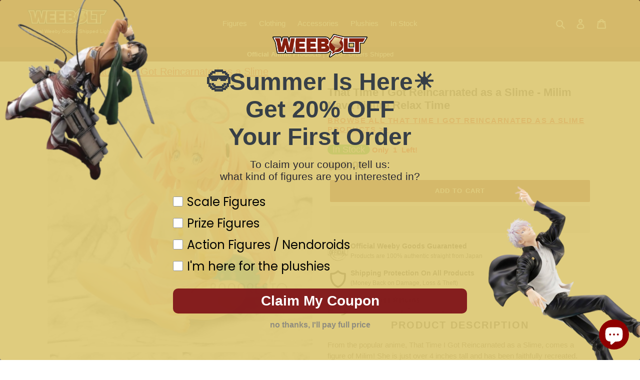

--- FILE ---
content_type: text/html; charset=utf-8
request_url: https://weebolt.com/products/that-time-i-got-reincarnated-as-a-slime-relax-time-milim-nava-figure
body_size: 34819
content:
<!doctype html>
<html class="no-js" lang="en">
<head>
  <meta charset="utf-8">
  <meta http-equiv="X-UA-Compatible" content="IE=edge,chrome=1">
  <meta name="viewport" content="width=device-width,initial-scale=1">
  <meta name="theme-color" content="#851f0f">
  <meta name="facebook-domain-verification" content="8tw0iru7l8522basfwtifygk4jr8m9" />

  <!-- Google tag (gtag.js) -->
  <script async src="https://www.googletagmanager.com/gtag/js?id=G-KPH7RYGNJF"></script>
  <script>
    window.dataLayer = window.dataLayer || [];
    function gtag(){dataLayer.push(arguments);}
    gtag('js', new Date());
  
    gtag('config', 'G-KPH7RYGNJF');
  </script>

  <!-- Google tag (gtag.js) -->
  <script async src="https://www.googletagmanager.com/gtag/js?id=UA-189711146-1"></script>
  <script>
    window.dataLayer = window.dataLayer || [];
    function gtag(){window.dataLayer.push(arguments);}
    gtag('js', new Date());
  
    gtag('config', 'UA-189711146-1', { 'send_page_view': false });
  </script>

  <!-- Google tag (gtag.js) -->
  <script async src="https://www.googletagmanager.com/gtag/js?id=AW-369891647"></script>
  <script>
    window.dataLayer = window.dataLayer || [];
    function gtag(){dataLayer.push(arguments);}
    gtag('js', new Date());
  
    gtag('config', 'AW-369891647');
  </script>
  
  <script>
  
  	dataLayer.push({ poEstArrival: null })
  
  </script>
  
  <!-- Meta Pixel Code -->
  <script>
  !function(f,b,e,v,n,t,s)
  {if(f.fbq)return;n=f.fbq=function(){n.callMethod?
  n.callMethod.apply(n,arguments):n.queue.push(arguments)};
  if(!f._fbq)f._fbq=n;n.push=n;n.loaded=!0;n.version='2.0';
  n.queue=[];t=b.createElement(e);t.async=!0;
  t.src=v;s=b.getElementsByTagName(e)[0];
  s.parentNode.insertBefore(t,s)}(window, document,'script',
  'https://connect.facebook.net/en_US/fbevents.js');
  fbq('init', '962705474136562');
  fbq('track', 'PageView');
  </script>
  <noscript><img height="1" width="1" style="display:none"
  src="https://www.facebook.com/tr?id=962705474136562&ev=PageView&noscript=1"
  /></noscript>
  <!-- End Meta Pixel Code -->
  
  <!-- TrustBox script -->
  <script type="text/javascript" src="//widget.trustpilot.com/bootstrap/v5/tp.widget.bootstrap.min.js" async></script>
  <!-- End TrustBox script -->
  
  <!-- Hotjar Tracking Code for weebolt.com -->
  <script>
      (function(h,o,t,j,a,r){
          h.hj=h.hj||function(){(h.hj.q=h.hj.q||[]).push(arguments)};
          h._hjSettings={hjid:2563103,hjsv:6};
          a=o.getElementsByTagName('head')[0];
          r=o.createElement('script');r.async=1;
          r.src=t+h._hjSettings.hjid+j+h._hjSettings.hjsv;
          a.appendChild(r);
      })(window,document,'https://static.hotjar.com/c/hotjar-','.js?sv=');
  </script>
  <!-- End Hotjar Tracking Code for weebolt.com -->
  
  <!-- Google Optimize Code for weebolt.com -->
  <script src="https://www.googleoptimize.com/optimize.js?id=OPT-MJCS894"></script>
  <!-- End Google Optimize Code for weebolt.com -->
  
  <!-- Google Tag Manager -->
  <script>(function(w,d,s,l,i){w[l]=w[l]||[];w[l].push({'gtm.start':
  new Date().getTime(),event:'gtm.js'});var f=d.getElementsByTagName(s)[0],
  j=d.createElement(s),dl=l!='dataLayer'?'&l='+l:'';j.async=true;j.src=
  'https://www.googletagmanager.com/gtm.js?id='+i+dl;f.parentNode.insertBefore(j,f);
  })(window,document,'script','dataLayer','GTM-54D82VW');</script>
  <!-- End Google Tag Manager -->

  <link rel="preconnect" href="https://cdn.shopify.com" crossorigin>
  <link rel="preconnect" href="https://fonts.shopifycdn.com" crossorigin>
  <link rel="preconnect" href="https://monorail-edge.shopifysvc.com">
  <link rel="preconnect" href="https://fonts.googleapis.com">
  <link rel="preconnect" href="https://fonts.gstatic.com" crossorigin>
  <link href="https://fonts.googleapis.com/css2?family=Noto+Color+Emoji&display=swap" rel="stylesheet">
  	
  	<link rel="preload" as="image" href="//weebolt.com/cdn/shop/products/fb4df93a9bacb1fc2172c00ed9a338cb_320x.jpg?v=1635116563"
          imagesrcset="//weebolt.com/cdn/shop/products/fb4df93a9bacb1fc2172c00ed9a338cb_320x.jpg?v=1635116563 320w, //weebolt.com/cdn/shop/products/fb4df93a9bacb1fc2172c00ed9a338cb_375x.jpg?v=1635116563 375w, //weebolt.com/cdn/shop/products/fb4df93a9bacb1fc2172c00ed9a338cb_425x.jpg?v=1635116563 425w, //weebolt.com/cdn/shop/products/fb4df93a9bacb1fc2172c00ed9a338cb_750x.jpg?v=1635116563 750w"
          imagesizes="(max-width: 320px) 320px, (max-width: 375px) 375px, (max-width: 425px) 425px, 750px">
  

  <link rel="preload" href="//weebolt.com/cdn/shop/t/23/assets/theme.css?v=126966783535151145611722201846" as="style">
  <link rel="preload" as="font" href="" type="font/woff2" crossorigin>
  <link rel="preload" as="font" href="" type="font/woff2" crossorigin>
  <link rel="preload" as="font" href="" type="font/woff2" crossorigin>
  <link rel="preload" href="//weebolt.com/cdn/shop/t/23/assets/theme.js?v=125236725739873218221722201846" as="script">
  <link rel="preload" href="//weebolt.com/cdn/shop/t/23/assets/lazysizes.js?v=63098554868324070131722201846" as="script"><link rel="canonical" href="https://weebolt.com/products/that-time-i-got-reincarnated-as-a-slime-relax-time-milim-nava-figure"><link rel="icon" href="//weebolt.com/cdn/shop/files/Recurso_3fiverr_48x48.png?v=1636285507" type="image/png">
<title>
    
      That Time I Got Reincarnated as a Slime - Milim Nava Figure Relax Time
| Weebolt
    
  </title>

  <meta name="description" content="From the popular anime, That Time I Got Reincarnated as a Slime, comes a figure of Milim! She is just over 4 inches tall and has been faithfully recreated. Size: 11cm Material: ABS &amp;amp; PVC"><!-- /snippets/social-meta-tags.liquid -->


<meta property="og:site_name" content="Weebolt">
<meta property="og:url" content="https://weebolt.com/products/that-time-i-got-reincarnated-as-a-slime-relax-time-milim-nava-figure">
<meta property="og:title" content="That Time I Got Reincarnated as a Slime - Milim Nava Figure Relax Time">
<meta property="og:type" content="product">
<meta property="og:description" content="From the popular anime, That Time I Got Reincarnated as a Slime, comes a figure of Milim! She is just over 4 inches tall and has been faithfully recreated. Size: 11cm Material: ABS &amp;amp; PVC"><meta property="og:image" content="http://weebolt.com/cdn/shop/products/fb4df93a9bacb1fc2172c00ed9a338cb.jpg?v=1635116563">
  <meta property="og:image:secure_url" content="https://weebolt.com/cdn/shop/products/fb4df93a9bacb1fc2172c00ed9a338cb.jpg?v=1635116563">
  <meta property="og:image:width" content="750">
  <meta property="og:image:height" content="750">
  <meta property="og:price:amount" content="25.99">
  <meta property="og:price:currency" content="USD">



<meta name="twitter:card" content="summary_large_image">
<meta name="twitter:title" content="That Time I Got Reincarnated as a Slime - Milim Nava Figure Relax Time">
<meta name="twitter:description" content="From the popular anime, That Time I Got Reincarnated as a Slime, comes a figure of Milim! She is just over 4 inches tall and has been faithfully recreated. Size: 11cm Material: ABS &amp;amp; PVC">

  
<style data-shopify>
:root {
    --color-text: #3a3a3a;
    --color-text-rgb: 58, 58, 58;
    --color-body-text: #5b4c45;
    --color-sale-text: #a13000;
    --color-small-button-text-border: #3a3a3a;
    --color-text-field: #e4e4e4;
    --color-text-field-text: #000000;
    --color-text-field-text-rgb: 0, 0, 0;

    --color-btn-primary: #851f0f;
    --color-btn-primary-darker: #57140a;
    --color-btn-primary-text: #ffffff;

    --color-blankstate: rgba(91, 76, 69, 0.35);
    --color-blankstate-border: rgba(91, 76, 69, 0.2);
    --color-blankstate-background: rgba(91, 76, 69, 0.1);

    --color-text-focus:#606060;
    --color-overlay-text-focus:#e6e6e6;
    --color-btn-primary-focus:#ca2f17;
    --color-btn-social-focus:#773a2e;
    --color-small-button-text-border-focus:#606060;
    --predictive-search-focus:#f2f2f2;

    --color-body: #ffffff;
	--color-header-bg: #851f0f;
    --color-bg: #ffffff;
    --color-bg-rgb: 255, 255, 255;
    --color-bg-alt: rgba(91, 76, 69, 0.05);
    --color-bg-currency-selector: rgba(91, 76, 69, 0.2);

    --color-overlay-title-text: #ffffff;
    --color-image-overlay: #8c3c2f;
    --color-image-overlay-rgb: 140, 60, 47;--opacity-image-overlay: 0.0;--hover-overlay-opacity: 0.4;

    --color-border: #9c4c3c;
    --color-border-form: #cccccc;
    --color-border-form-darker: #b3b3b3;

    --svg-select-icon: url(//weebolt.com/cdn/shop/t/23/assets/ico-select.svg?v=29003672709104678581722201846);
    --slick-img-url: url(//weebolt.com/cdn/shop/t/23/assets/ajax-loader.gif?v=41356863302472015721722201846);

    --font-weight-body--bold: 700;
    --font-weight-body--bolder: 700;

    --font-stack-header: Helvetica, Arial, sans-serif;
    --font-style-header: normal;
    --font-weight-header: 700;

    --font-stack-body: Helvetica, Arial, sans-serif;
    --font-style-body: normal;
    --font-weight-body: 400;

    --font-size-header: 26;

    --font-size-base: 15;

    --font-h1-desktop: 35;
    --font-h1-mobile: 32;
    --font-h2-desktop: 20;
    --font-h2-mobile: 18;
    --font-h3-mobile: 20;
    --font-h4-desktop: 17;
    --font-h4-mobile: 15;
    --font-h5-desktop: 15;
    --font-h5-mobile: 13;
    --font-h6-desktop: 14;
    --font-h6-mobile: 12;

    --font-mega-title-large-desktop: 65;

    --font-rich-text-large: 17;
    --font-rich-text-small: 13;

    
--color-video-bg: #f2f2f2;

    
    --global-color-image-loader-primary: rgba(58, 58, 58, 0.06);
    --global-color-image-loader-secondary: rgba(58, 58, 58, 0.12);
  }
</style>


  <style>*,::after,::before{box-sizing:border-box}body{margin:0}body,html{background-color:var(--color-body)}body,button{font-size:calc(var(--font-size-base) * 1px);font-family:var(--font-stack-body);font-style:var(--font-style-body);font-weight:var(--font-weight-body);color:var(--color-text);line-height:1.5}body,button{-webkit-font-smoothing:antialiased;-webkit-text-size-adjust:100%}.border-bottom{border-bottom:1px solid var(--color-border)}.btn--link{background-color:transparent;border:0;margin:0;color:var(--color-text);text-align:left}.text-right{text-align:right}.icon{display:inline-block;width:20px;height:20px;vertical-align:middle;fill:currentColor}.icon__fallback-text,.visually-hidden{position:absolute!important;overflow:hidden;clip:rect(0 0 0 0);height:1px;width:1px;margin:-1px;padding:0;border:0}svg.icon:not(.icon--full-color) circle,svg.icon:not(.icon--full-color) ellipse,svg.icon:not(.icon--full-color) g,svg.icon:not(.icon--full-color) line,svg.icon:not(.icon--full-color) path,svg.icon:not(.icon--full-color) polygon,svg.icon:not(.icon--full-color) polyline,svg.icon:not(.icon--full-color) rect,symbol.icon:not(.icon--full-color) circle,symbol.icon:not(.icon--full-color) ellipse,symbol.icon:not(.icon--full-color) g,symbol.icon:not(.icon--full-color) line,symbol.icon:not(.icon--full-color) path,symbol.icon:not(.icon--full-color) polygon,symbol.icon:not(.icon--full-color) polyline,symbol.icon:not(.icon--full-color) rect{fill:inherit;stroke:inherit}li{list-style:none}.list--inline{padding:0;margin:0}.list--inline>li{display:inline-block;margin-bottom:0;vertical-align:middle}a{color:var(--color-text);text-decoration:none}.h1,.h2,h1,h2{margin:0 0 17.5px;font-family:var(--font-stack-header);font-style:var(--font-style-header);font-weight:var(--font-weight-header);line-height:1.2;overflow-wrap:break-word;word-wrap:break-word}.h1 a,.h2 a,h1 a,h2 a{color:inherit;text-decoration:none;font-weight:inherit}.h1,h1{font-size:calc(((var(--font-h1-desktop))/ (var(--font-size-base))) * 1em);text-transform:none;letter-spacing:0}@media only screen and (max-width:749px){.h1,h1{font-size:calc(((var(--font-h1-mobile))/ (var(--font-size-base))) * 1em)}}.h2,h2{font-size:calc(((var(--font-h2-desktop))/ (var(--font-size-base))) * 1em);text-transform:uppercase;letter-spacing:.1em}@media only screen and (max-width:749px){.h2,h2{font-size:calc(((var(--font-h2-mobile))/ (var(--font-size-base))) * 1em)}}p{color:var(--color-body-text);margin:0 0 19.44444px}@media only screen and (max-width:749px){p{font-size:calc(((var(--font-size-base) - 1)/ (var(--font-size-base))) * 1em)}}p:last-child{margin-bottom:0}@media only screen and (max-width:749px){.small--hide{display:none!important}}.grid{list-style:none;margin:0;padding:0;margin-left:-30px}.grid::after{content:'';display:table;clear:both}@media only screen and (max-width:749px){.grid{margin-left:-22px}}.grid::after{content:'';display:table;clear:both}.grid--no-gutters{margin-left:0}.grid--no-gutters .grid__item{padding-left:0}.grid--table{display:table;table-layout:fixed;width:100%}.grid--table>.grid__item{float:none;display:table-cell;vertical-align:middle}.grid__item{float:left;padding-left:30px;width:100%}@media only screen and (max-width:749px){.grid__item{padding-left:22px}}.grid__item[class*="--push"]{position:relative}@media only screen and (min-width:750px){.medium-up--one-quarter{width:25%}.medium-up--push-one-third{width:33.33%}.medium-up--one-half{width:50%}.medium-up--push-one-third{left:33.33%;position:relative}}.site-header{position:relative;background-color:var(--color-body)}@media only screen and (max-width:749px){.site-header{border-bottom:1px solid var(--color-border)}}@media only screen and (min-width:750px){.site-header{padding:0 55px}.site-header.logo--center{padding-top:30px}}.site-header__logo{margin:15px 0}.logo-align--center .site-header__logo{text-align:center;margin:0 auto}@media only screen and (max-width:749px){.logo-align--center .site-header__logo{text-align:left;margin:15px 0}}@media only screen and (max-width:749px){.site-header__logo{padding-left:22px;text-align:left}.site-header__logo img{margin:0}}.site-header__logo-link{display:inline-block;word-break:break-word}@media only screen and (min-width:750px){.logo-align--center .site-header__logo-link{margin:0 auto}}.site-header__logo-image{display:block}@media only screen and (min-width:750px){.site-header__logo-image{margin:0 auto}}.site-header__logo-image img{width:100%}.site-header__logo-image--centered img{margin:0 auto}.site-header__logo img{display:block}.site-header__icons{position:relative;white-space:nowrap}@media only screen and (max-width:749px){.site-header__icons{width:auto;padding-right:13px}.site-header__icons .btn--link,.site-header__icons .site-header__cart{font-size:calc(((var(--font-size-base))/ (var(--font-size-base))) * 1em)}}.site-header__icons-wrapper{position:relative;display:-webkit-flex;display:-ms-flexbox;display:flex;width:100%;-ms-flex-align:center;-webkit-align-items:center;-moz-align-items:center;-ms-align-items:center;-o-align-items:center;align-items:center;-webkit-justify-content:flex-end;-ms-justify-content:flex-end;justify-content:flex-end}.site-header__account,.site-header__cart,.site-header__search{position:relative}.site-header__search.site-header__icon{display:none}@media only screen and (min-width:1400px){.site-header__search.site-header__icon{display:block}}.site-header__search-toggle{display:block}@media only screen and (min-width:750px){.site-header__account,.site-header__cart{padding:10px 11px}}.site-header__cart-title,.site-header__search-title{position:absolute!important;overflow:hidden;clip:rect(0 0 0 0);height:1px;width:1px;margin:-1px;padding:0;border:0;display:block;vertical-align:middle}.site-header__cart-title{margin-right:3px}.site-header__cart-count{display:flex;align-items:center;justify-content:center;position:absolute;right:.4rem;top:.2rem;font-weight:700;background-color:var(--color-btn-primary);color:var(--color-btn-primary-text);border-radius:50%;min-width:1em;height:1em}.site-header__cart-count span{font-family:HelveticaNeue,"Helvetica Neue",Helvetica,Arial,sans-serif;font-size:calc(11em / 16);line-height:1}@media only screen and (max-width:749px){.site-header__cart-count{top:calc(7em / 16);right:0;border-radius:50%;min-width:calc(19em / 16);height:calc(19em / 16)}}@media only screen and (max-width:749px){.site-header__cart-count span{padding:.25em calc(6em / 16);font-size:12px}}.site-header__menu{display:none}@media only screen and (max-width:749px){.site-header__icon{display:inline-block;vertical-align:middle;padding:10px 11px;margin:0}}@media only screen and (min-width:750px){.site-header__icon .icon-search{margin-right:3px}}.announcement-bar{z-index:10;position:relative;text-align:center;border-bottom:1px solid transparent;padding:2px}.announcement-bar__link{display:block}.announcement-bar__message{display:block;padding:11px 22px;font-size:calc(((16)/ (var(--font-size-base))) * 1em);font-weight:var(--font-weight-header)}@media only screen and (min-width:750px){.announcement-bar__message{padding-left:55px;padding-right:55px}}.site-nav{position:relative;padding:0;text-align:center;margin:25px 0}.site-nav a{padding:3px 10px}.site-nav__link{display:block;white-space:nowrap}.site-nav--centered .site-nav__link{padding-top:0}.site-nav__link .icon-chevron-down{width:calc(8em / 16);height:calc(8em / 16);margin-left:.5rem}.site-nav__label{border-bottom:1px solid transparent}.site-nav__link--active .site-nav__label{border-bottom-color:var(--color-text)}.site-nav__link--button{border:none;background-color:transparent;padding:3px 10px}.site-header__mobile-nav{z-index:11;position:relative;background-color:var(--color-body)}@media only screen and (max-width:749px){.site-header__mobile-nav{display:-webkit-flex;display:-ms-flexbox;display:flex;width:100%;-ms-flex-align:center;-webkit-align-items:center;-moz-align-items:center;-ms-align-items:center;-o-align-items:center;align-items:center}}.mobile-nav--open .icon-close{display:none}.main-content{opacity:0}.main-content .shopify-section{display:none}.main-content .shopify-section:first-child{display:inherit}.critical-hidden{display:none}</style>

  <script>
    window.performance.mark('debut:theme_stylesheet_loaded.start');

    function onLoadStylesheet() {
      performance.mark('debut:theme_stylesheet_loaded.end');
      performance.measure('debut:theme_stylesheet_loaded', 'debut:theme_stylesheet_loaded.start', 'debut:theme_stylesheet_loaded.end');

      var url = "//weebolt.com/cdn/shop/t/23/assets/theme.css?v=126966783535151145611722201846";
      var link = document.querySelector('link[href="' + url + '"]');
      link.loaded = true;
      link.dispatchEvent(new Event('load'));
    }
  </script>

  <link rel="stylesheet" href="//weebolt.com/cdn/shop/t/23/assets/theme.css?v=126966783535151145611722201846" type="text/css" media="print" onload="this.media='all';onLoadStylesheet()">
  <link rel="stylesheet" href="//weebolt.com/cdn/shop/t/23/assets/custom.css?v=64018253228675406091722201846">
  <script src="https://kit.fontawesome.com/8a0f3a9968.js" crossorigin="anonymous"></script>

  <style>
    
    
    
    
    
    
  </style>

  <script>
    var theme = {
      breakpoints: {
        medium: 750,
        large: 990,
        widescreen: 1400
      },
      strings: {
        addToCart: "Add to cart",
        soldOut: "Sold out",
        unavailable: "Unavailable",
        regularPrice: "Regular price",
        salePrice: "Sale price",
        sale: "Sale",
        fromLowestPrice: "from [price]",
        vendor: "Vendor",
        showMore: "Show More",
        showLess: "Show Less",
        searchFor: "Search for",
        addressError: "Error looking up that address",
        addressNoResults: "No results for that address",
        addressQueryLimit: "You have exceeded the Google API usage limit. Consider upgrading to a \u003ca href=\"https:\/\/developers.google.com\/maps\/premium\/usage-limits\"\u003ePremium Plan\u003c\/a\u003e.",
        authError: "There was a problem authenticating your Google Maps account.",
        newWindow: "Opens in a new window.",
        external: "Opens external website.",
        newWindowExternal: "Opens external website in a new window.",
        removeLabel: "Remove [product]",
        update: "Update",
        quantity: "Quantity",
        discountedTotal: "Discounted total",
        regularTotal: "Regular total",
        priceColumn: "See Price column for discount details.",
        quantityMinimumMessage: "Quantity must be 1 or more",
        cartError: "There was an error while updating your cart. Please try again.",
        removedItemMessage: "Removed \u003cspan class=\"cart__removed-product-details\"\u003e([quantity]) [link]\u003c\/span\u003e from your cart.",
        unitPrice: "Unit price",
        unitPriceSeparator: "per",
        oneCartCount: "1 item",
        otherCartCount: "[count] items",
        quantityLabel: "Quantity: [count]",
        products: "Products",
        loading: "Loading",
        number_of_results: "[result_number] of [results_count]",
        number_of_results_found: "[results_count] results found",
        one_result_found: "1 result found"
      },
      moneyFormat: "${{amount}}",
      moneyFormatWithCurrency: "${{amount}} USD",
      settings: {
        predictiveSearchEnabled: true,
        predictiveSearchShowPrice: false,
        predictiveSearchShowVendor: false
      },
      stylesheet: "//weebolt.com/cdn/shop/t/23/assets/theme.css?v=126966783535151145611722201846"
    }

    document.documentElement.className = document.documentElement.className.replace('no-js', 'js');
  </script><script src="//weebolt.com/cdn/shop/t/23/assets/theme.js?v=125236725739873218221722201846" defer="defer"></script>
  <script src="//weebolt.com/cdn/shop/t/23/assets/lazysizes.js?v=63098554868324070131722201846" async="async"></script>

  <script type="text/javascript">
    if (window.MSInputMethodContext && document.documentMode) {
      var scripts = document.getElementsByTagName('script')[0];
      var polyfill = document.createElement("script");
      polyfill.defer = true;
      polyfill.src = "//weebolt.com/cdn/shop/t/23/assets/ie11CustomProperties.min.js?v=146208399201472936201722201846";

      scripts.parentNode.insertBefore(polyfill, scripts);
    }
  </script>
  
  
  <link rel="stylesheet" href="https://cdn.jsdelivr.net/npm/swiper@8/swiper-bundle.min.css" />
  <script src="https://cdn.jsdelivr.net/npm/swiper@8/swiper-bundle.min.js"></script>
  
  <script src="//weebolt.com/cdn/shop/t/23/assets/countdown.min.js?v=102946665868715645891722201846" type="text/javascript"></script>

  <script>window.performance && window.performance.mark && window.performance.mark('shopify.content_for_header.start');</script><meta id="shopify-digital-wallet" name="shopify-digital-wallet" content="/53363540123/digital_wallets/dialog">
<meta name="shopify-checkout-api-token" content="5df7e47a307adbfc2cbb8bc397dedabd">
<meta id="in-context-paypal-metadata" data-shop-id="53363540123" data-venmo-supported="false" data-environment="production" data-locale="en_US" data-paypal-v4="true" data-currency="USD">
<link rel="alternate" type="application/json+oembed" href="https://weebolt.com/products/that-time-i-got-reincarnated-as-a-slime-relax-time-milim-nava-figure.oembed">
<script async="async" src="/checkouts/internal/preloads.js?locale=en-US"></script>
<script id="shopify-features" type="application/json">{"accessToken":"5df7e47a307adbfc2cbb8bc397dedabd","betas":["rich-media-storefront-analytics"],"domain":"weebolt.com","predictiveSearch":true,"shopId":53363540123,"locale":"en"}</script>
<script>var Shopify = Shopify || {};
Shopify.shop = "weebolt.myshopify.com";
Shopify.locale = "en";
Shopify.currency = {"active":"USD","rate":"1.0"};
Shopify.country = "US";
Shopify.theme = {"name":"show order discounts on cart page","id":142788264188,"schema_name":"Debut","schema_version":"17.9.2","theme_store_id":796,"role":"main"};
Shopify.theme.handle = "null";
Shopify.theme.style = {"id":null,"handle":null};
Shopify.cdnHost = "weebolt.com/cdn";
Shopify.routes = Shopify.routes || {};
Shopify.routes.root = "/";</script>
<script type="module">!function(o){(o.Shopify=o.Shopify||{}).modules=!0}(window);</script>
<script>!function(o){function n(){var o=[];function n(){o.push(Array.prototype.slice.apply(arguments))}return n.q=o,n}var t=o.Shopify=o.Shopify||{};t.loadFeatures=n(),t.autoloadFeatures=n()}(window);</script>
<script id="shop-js-analytics" type="application/json">{"pageType":"product"}</script>
<script defer="defer" async type="module" src="//weebolt.com/cdn/shopifycloud/shop-js/modules/v2/client.init-shop-cart-sync_Bc8-qrdt.en.esm.js"></script>
<script defer="defer" async type="module" src="//weebolt.com/cdn/shopifycloud/shop-js/modules/v2/chunk.common_CmNk3qlo.esm.js"></script>
<script type="module">
  await import("//weebolt.com/cdn/shopifycloud/shop-js/modules/v2/client.init-shop-cart-sync_Bc8-qrdt.en.esm.js");
await import("//weebolt.com/cdn/shopifycloud/shop-js/modules/v2/chunk.common_CmNk3qlo.esm.js");

  window.Shopify.SignInWithShop?.initShopCartSync?.({"fedCMEnabled":true,"windoidEnabled":true});

</script>
<script>(function() {
  var isLoaded = false;
  function asyncLoad() {
    if (isLoaded) return;
    isLoaded = true;
    var urls = ["https:\/\/ecommplugins-scripts.trustpilot.com\/v2.1\/js\/header.min.js?settings=eyJrZXkiOiJDV0NlUTdjU0hEUXFyQVFVIiwicyI6InNrdSJ9\u0026shop=weebolt.myshopify.com","https:\/\/ecommplugins-trustboxsettings.trustpilot.com\/weebolt.myshopify.com.js?settings=1625399184292\u0026shop=weebolt.myshopify.com","https:\/\/cdn.hextom.com\/js\/quickannouncementbar.js?shop=weebolt.myshopify.com"];
    for (var i = 0; i < urls.length; i++) {
      var s = document.createElement('script');
      s.type = 'text/javascript';
      s.async = true;
      s.src = urls[i];
      var x = document.getElementsByTagName('script')[0];
      x.parentNode.insertBefore(s, x);
    }
  };
  if(window.attachEvent) {
    window.attachEvent('onload', asyncLoad);
  } else {
    window.addEventListener('load', asyncLoad, false);
  }
})();</script>
<script id="__st">var __st={"a":53363540123,"offset":7200,"reqid":"988c875b-a828-4831-8b64-909534e9ee57-1762314619","pageurl":"weebolt.com\/products\/that-time-i-got-reincarnated-as-a-slime-relax-time-milim-nava-figure","u":"e768d2ce916d","p":"product","rtyp":"product","rid":7344087466236};</script>
<script>window.ShopifyPaypalV4VisibilityTracking = true;</script>
<script id="captcha-bootstrap">!function(){'use strict';const t='contact',e='account',n='new_comment',o=[[t,t],['blogs',n],['comments',n],[t,'customer']],c=[[e,'customer_login'],[e,'guest_login'],[e,'recover_customer_password'],[e,'create_customer']],r=t=>t.map((([t,e])=>`form[action*='/${t}']:not([data-nocaptcha='true']) input[name='form_type'][value='${e}']`)).join(','),a=t=>()=>t?[...document.querySelectorAll(t)].map((t=>t.form)):[];function s(){const t=[...o],e=r(t);return a(e)}const i='password',u='form_key',d=['recaptcha-v3-token','g-recaptcha-response','h-captcha-response',i],f=()=>{try{return window.sessionStorage}catch{return}},m='__shopify_v',_=t=>t.elements[u];function p(t,e,n=!1){try{const o=window.sessionStorage,c=JSON.parse(o.getItem(e)),{data:r}=function(t){const{data:e,action:n}=t;return t[m]||n?{data:e,action:n}:{data:t,action:n}}(c);for(const[e,n]of Object.entries(r))t.elements[e]&&(t.elements[e].value=n);n&&o.removeItem(e)}catch(o){console.error('form repopulation failed',{error:o})}}const l='form_type',E='cptcha';function T(t){t.dataset[E]=!0}const w=window,h=w.document,L='Shopify',v='ce_forms',y='captcha';let A=!1;((t,e)=>{const n=(g='f06e6c50-85a8-45c8-87d0-21a2b65856fe',I='https://cdn.shopify.com/shopifycloud/storefront-forms-hcaptcha/ce_storefront_forms_captcha_hcaptcha.v1.5.2.iife.js',D={infoText:'Protected by hCaptcha',privacyText:'Privacy',termsText:'Terms'},(t,e,n)=>{const o=w[L][v],c=o.bindForm;if(c)return c(t,g,e,D).then(n);var r;o.q.push([[t,g,e,D],n]),r=I,A||(h.body.append(Object.assign(h.createElement('script'),{id:'captcha-provider',async:!0,src:r})),A=!0)});var g,I,D;w[L]=w[L]||{},w[L][v]=w[L][v]||{},w[L][v].q=[],w[L][y]=w[L][y]||{},w[L][y].protect=function(t,e){n(t,void 0,e),T(t)},Object.freeze(w[L][y]),function(t,e,n,w,h,L){const[v,y,A,g]=function(t,e,n){const i=e?o:[],u=t?c:[],d=[...i,...u],f=r(d),m=r(i),_=r(d.filter((([t,e])=>n.includes(e))));return[a(f),a(m),a(_),s()]}(w,h,L),I=t=>{const e=t.target;return e instanceof HTMLFormElement?e:e&&e.form},D=t=>v().includes(t);t.addEventListener('submit',(t=>{const e=I(t);if(!e)return;const n=D(e)&&!e.dataset.hcaptchaBound&&!e.dataset.recaptchaBound,o=_(e),c=g().includes(e)&&(!o||!o.value);(n||c)&&t.preventDefault(),c&&!n&&(function(t){try{if(!f())return;!function(t){const e=f();if(!e)return;const n=_(t);if(!n)return;const o=n.value;o&&e.removeItem(o)}(t);const e=Array.from(Array(32),(()=>Math.random().toString(36)[2])).join('');!function(t,e){_(t)||t.append(Object.assign(document.createElement('input'),{type:'hidden',name:u})),t.elements[u].value=e}(t,e),function(t,e){const n=f();if(!n)return;const o=[...t.querySelectorAll(`input[type='${i}']`)].map((({name:t})=>t)),c=[...d,...o],r={};for(const[a,s]of new FormData(t).entries())c.includes(a)||(r[a]=s);n.setItem(e,JSON.stringify({[m]:1,action:t.action,data:r}))}(t,e)}catch(e){console.error('failed to persist form',e)}}(e),e.submit())}));const S=(t,e)=>{t&&!t.dataset[E]&&(n(t,e.some((e=>e===t))),T(t))};for(const o of['focusin','change'])t.addEventListener(o,(t=>{const e=I(t);D(e)&&S(e,y())}));const B=e.get('form_key'),M=e.get(l),P=B&&M;t.addEventListener('DOMContentLoaded',(()=>{const t=y();if(P)for(const e of t)e.elements[l].value===M&&p(e,B);[...new Set([...A(),...v().filter((t=>'true'===t.dataset.shopifyCaptcha))])].forEach((e=>S(e,t)))}))}(h,new URLSearchParams(w.location.search),n,t,e,['guest_login'])})(!0,!0)}();</script>
<script integrity="sha256-52AcMU7V7pcBOXWImdc/TAGTFKeNjmkeM1Pvks/DTgc=" data-source-attribution="shopify.loadfeatures" defer="defer" src="//weebolt.com/cdn/shopifycloud/storefront/assets/storefront/load_feature-81c60534.js" crossorigin="anonymous"></script>
<script data-source-attribution="shopify.dynamic_checkout.dynamic.init">var Shopify=Shopify||{};Shopify.PaymentButton=Shopify.PaymentButton||{isStorefrontPortableWallets:!0,init:function(){window.Shopify.PaymentButton.init=function(){};var t=document.createElement("script");t.src="https://weebolt.com/cdn/shopifycloud/portable-wallets/latest/portable-wallets.en.js",t.type="module",document.head.appendChild(t)}};
</script>
<script data-source-attribution="shopify.dynamic_checkout.buyer_consent">
  function portableWalletsHideBuyerConsent(e){var t=document.getElementById("shopify-buyer-consent"),n=document.getElementById("shopify-subscription-policy-button");t&&n&&(t.classList.add("hidden"),t.setAttribute("aria-hidden","true"),n.removeEventListener("click",e))}function portableWalletsShowBuyerConsent(e){var t=document.getElementById("shopify-buyer-consent"),n=document.getElementById("shopify-subscription-policy-button");t&&n&&(t.classList.remove("hidden"),t.removeAttribute("aria-hidden"),n.addEventListener("click",e))}window.Shopify?.PaymentButton&&(window.Shopify.PaymentButton.hideBuyerConsent=portableWalletsHideBuyerConsent,window.Shopify.PaymentButton.showBuyerConsent=portableWalletsShowBuyerConsent);
</script>
<script>
  function portableWalletsCleanup(e){e&&e.src&&console.error("Failed to load portable wallets script "+e.src);var t=document.querySelectorAll("shopify-accelerated-checkout .shopify-payment-button__skeleton, shopify-accelerated-checkout-cart .wallet-cart-button__skeleton"),e=document.getElementById("shopify-buyer-consent");for(let e=0;e<t.length;e++)t[e].remove();e&&e.remove()}function portableWalletsNotLoadedAsModule(e){e instanceof ErrorEvent&&"string"==typeof e.message&&e.message.includes("import.meta")&&"string"==typeof e.filename&&e.filename.includes("portable-wallets")&&(window.removeEventListener("error",portableWalletsNotLoadedAsModule),window.Shopify.PaymentButton.failedToLoad=e,"loading"===document.readyState?document.addEventListener("DOMContentLoaded",window.Shopify.PaymentButton.init):window.Shopify.PaymentButton.init())}window.addEventListener("error",portableWalletsNotLoadedAsModule);
</script>

<script type="module" src="https://weebolt.com/cdn/shopifycloud/portable-wallets/latest/portable-wallets.en.js" onError="portableWalletsCleanup(this)" crossorigin="anonymous"></script>
<script nomodule>
  document.addEventListener("DOMContentLoaded", portableWalletsCleanup);
</script>

<script id='scb4127' type='text/javascript' async='' src='https://weebolt.com/cdn/shopifycloud/privacy-banner/storefront-banner.js'></script><link id="shopify-accelerated-checkout-styles" rel="stylesheet" media="screen" href="https://weebolt.com/cdn/shopifycloud/portable-wallets/latest/accelerated-checkout-backwards-compat.css" crossorigin="anonymous">
<style id="shopify-accelerated-checkout-cart">
        #shopify-buyer-consent {
  margin-top: 1em;
  display: inline-block;
  width: 100%;
}

#shopify-buyer-consent.hidden {
  display: none;
}

#shopify-subscription-policy-button {
  background: none;
  border: none;
  padding: 0;
  text-decoration: underline;
  font-size: inherit;
  cursor: pointer;
}

#shopify-subscription-policy-button::before {
  box-shadow: none;
}

      </style>
<link rel="stylesheet" media="screen" href="//weebolt.com/cdn/shop/t/23/compiled_assets/styles.css?4687">
<script>window.performance && window.performance.mark && window.performance.mark('shopify.content_for_header.end');</script>
 <!-- BEGIN app block: shopify://apps/klaviyo-email-marketing-sms/blocks/klaviyo-onsite-embed/2632fe16-c075-4321-a88b-50b567f42507 -->












  <script async src="https://static.klaviyo.com/onsite/js/Y54QeH/klaviyo.js?company_id=Y54QeH"></script>
  <script>!function(){if(!window.klaviyo){window._klOnsite=window._klOnsite||[];try{window.klaviyo=new Proxy({},{get:function(n,i){return"push"===i?function(){var n;(n=window._klOnsite).push.apply(n,arguments)}:function(){for(var n=arguments.length,o=new Array(n),w=0;w<n;w++)o[w]=arguments[w];var t="function"==typeof o[o.length-1]?o.pop():void 0,e=new Promise((function(n){window._klOnsite.push([i].concat(o,[function(i){t&&t(i),n(i)}]))}));return e}}})}catch(n){window.klaviyo=window.klaviyo||[],window.klaviyo.push=function(){var n;(n=window._klOnsite).push.apply(n,arguments)}}}}();</script>

  
    <script id="viewed_product">
      if (item == null) {
        var _learnq = _learnq || [];

        var MetafieldReviews = null
        var MetafieldYotpoRating = null
        var MetafieldYotpoCount = null
        var MetafieldLooxRating = null
        var MetafieldLooxCount = null
        var okendoProduct = null
        var okendoProductReviewCount = null
        var okendoProductReviewAverageValue = null
        try {
          // The following fields are used for Customer Hub recently viewed in order to add reviews.
          // This information is not part of __kla_viewed. Instead, it is part of __kla_viewed_reviewed_items
          MetafieldReviews = {};
          MetafieldYotpoRating = null
          MetafieldYotpoCount = null
          MetafieldLooxRating = null
          MetafieldLooxCount = null

          okendoProduct = null
          // If the okendo metafield is not legacy, it will error, which then requires the new json formatted data
          if (okendoProduct && 'error' in okendoProduct) {
            okendoProduct = null
          }
          okendoProductReviewCount = okendoProduct ? okendoProduct.reviewCount : null
          okendoProductReviewAverageValue = okendoProduct ? okendoProduct.reviewAverageValue : null
        } catch (error) {
          console.error('Error in Klaviyo onsite reviews tracking:', error);
        }

        var item = {
          Name: "That Time I Got Reincarnated as a Slime - Milim Nava Figure Relax Time",
          ProductID: 7344087466236,
          Categories: ["AniMay Sale","Banpresto","Clearance","Figures","In Stock Items","Latest Items","That Time I Got Reincarnated as a Slime"],
          ImageURL: "https://weebolt.com/cdn/shop/products/fb4df93a9bacb1fc2172c00ed9a338cb_grande.jpg?v=1635116563",
          URL: "https://weebolt.com/products/that-time-i-got-reincarnated-as-a-slime-relax-time-milim-nava-figure",
          Brand: "Banpresto",
          Price: "$25.99",
          Value: "25.99",
          CompareAtPrice: "$0.00"
        };
        _learnq.push(['track', 'Viewed Product', item]);
        _learnq.push(['trackViewedItem', {
          Title: item.Name,
          ItemId: item.ProductID,
          Categories: item.Categories,
          ImageUrl: item.ImageURL,
          Url: item.URL,
          Metadata: {
            Brand: item.Brand,
            Price: item.Price,
            Value: item.Value,
            CompareAtPrice: item.CompareAtPrice
          },
          metafields:{
            reviews: MetafieldReviews,
            yotpo:{
              rating: MetafieldYotpoRating,
              count: MetafieldYotpoCount,
            },
            loox:{
              rating: MetafieldLooxRating,
              count: MetafieldLooxCount,
            },
            okendo: {
              rating: okendoProductReviewAverageValue,
              count: okendoProductReviewCount,
            }
          }
        }]);
      }
    </script>
  




  <script>
    window.klaviyoReviewsProductDesignMode = false
  </script>







<!-- END app block --><script src="https://cdn.shopify.com/extensions/7bc9bb47-adfa-4267-963e-cadee5096caf/inbox-1252/assets/inbox-chat-loader.js" type="text/javascript" defer="defer"></script>
<link href="https://monorail-edge.shopifysvc.com" rel="dns-prefetch">
<script>(function(){if ("sendBeacon" in navigator && "performance" in window) {try {var session_token_from_headers = performance.getEntriesByType('navigation')[0].serverTiming.find(x => x.name == '_s').description;} catch {var session_token_from_headers = undefined;}var session_cookie_matches = document.cookie.match(/_shopify_s=([^;]*)/);var session_token_from_cookie = session_cookie_matches && session_cookie_matches.length === 2 ? session_cookie_matches[1] : "";var session_token = session_token_from_headers || session_token_from_cookie || "";function handle_abandonment_event(e) {var entries = performance.getEntries().filter(function(entry) {return /monorail-edge.shopifysvc.com/.test(entry.name);});if (!window.abandonment_tracked && entries.length === 0) {window.abandonment_tracked = true;var currentMs = Date.now();var navigation_start = performance.timing.navigationStart;var payload = {shop_id: 53363540123,url: window.location.href,navigation_start,duration: currentMs - navigation_start,session_token,page_type: "product"};window.navigator.sendBeacon("https://monorail-edge.shopifysvc.com/v1/produce", JSON.stringify({schema_id: "online_store_buyer_site_abandonment/1.1",payload: payload,metadata: {event_created_at_ms: currentMs,event_sent_at_ms: currentMs}}));}}window.addEventListener('pagehide', handle_abandonment_event);}}());</script>
<script id="web-pixels-manager-setup">(function e(e,d,r,n,o){if(void 0===o&&(o={}),!Boolean(null===(a=null===(i=window.Shopify)||void 0===i?void 0:i.analytics)||void 0===a?void 0:a.replayQueue)){var i,a;window.Shopify=window.Shopify||{};var t=window.Shopify;t.analytics=t.analytics||{};var s=t.analytics;s.replayQueue=[],s.publish=function(e,d,r){return s.replayQueue.push([e,d,r]),!0};try{self.performance.mark("wpm:start")}catch(e){}var l=function(){var e={modern:/Edge?\/(1{2}[4-9]|1[2-9]\d|[2-9]\d{2}|\d{4,})\.\d+(\.\d+|)|Firefox\/(1{2}[4-9]|1[2-9]\d|[2-9]\d{2}|\d{4,})\.\d+(\.\d+|)|Chrom(ium|e)\/(9{2}|\d{3,})\.\d+(\.\d+|)|(Maci|X1{2}).+ Version\/(15\.\d+|(1[6-9]|[2-9]\d|\d{3,})\.\d+)([,.]\d+|)( \(\w+\)|)( Mobile\/\w+|) Safari\/|Chrome.+OPR\/(9{2}|\d{3,})\.\d+\.\d+|(CPU[ +]OS|iPhone[ +]OS|CPU[ +]iPhone|CPU IPhone OS|CPU iPad OS)[ +]+(15[._]\d+|(1[6-9]|[2-9]\d|\d{3,})[._]\d+)([._]\d+|)|Android:?[ /-](13[3-9]|1[4-9]\d|[2-9]\d{2}|\d{4,})(\.\d+|)(\.\d+|)|Android.+Firefox\/(13[5-9]|1[4-9]\d|[2-9]\d{2}|\d{4,})\.\d+(\.\d+|)|Android.+Chrom(ium|e)\/(13[3-9]|1[4-9]\d|[2-9]\d{2}|\d{4,})\.\d+(\.\d+|)|SamsungBrowser\/([2-9]\d|\d{3,})\.\d+/,legacy:/Edge?\/(1[6-9]|[2-9]\d|\d{3,})\.\d+(\.\d+|)|Firefox\/(5[4-9]|[6-9]\d|\d{3,})\.\d+(\.\d+|)|Chrom(ium|e)\/(5[1-9]|[6-9]\d|\d{3,})\.\d+(\.\d+|)([\d.]+$|.*Safari\/(?![\d.]+ Edge\/[\d.]+$))|(Maci|X1{2}).+ Version\/(10\.\d+|(1[1-9]|[2-9]\d|\d{3,})\.\d+)([,.]\d+|)( \(\w+\)|)( Mobile\/\w+|) Safari\/|Chrome.+OPR\/(3[89]|[4-9]\d|\d{3,})\.\d+\.\d+|(CPU[ +]OS|iPhone[ +]OS|CPU[ +]iPhone|CPU IPhone OS|CPU iPad OS)[ +]+(10[._]\d+|(1[1-9]|[2-9]\d|\d{3,})[._]\d+)([._]\d+|)|Android:?[ /-](13[3-9]|1[4-9]\d|[2-9]\d{2}|\d{4,})(\.\d+|)(\.\d+|)|Mobile Safari.+OPR\/([89]\d|\d{3,})\.\d+\.\d+|Android.+Firefox\/(13[5-9]|1[4-9]\d|[2-9]\d{2}|\d{4,})\.\d+(\.\d+|)|Android.+Chrom(ium|e)\/(13[3-9]|1[4-9]\d|[2-9]\d{2}|\d{4,})\.\d+(\.\d+|)|Android.+(UC? ?Browser|UCWEB|U3)[ /]?(15\.([5-9]|\d{2,})|(1[6-9]|[2-9]\d|\d{3,})\.\d+)\.\d+|SamsungBrowser\/(5\.\d+|([6-9]|\d{2,})\.\d+)|Android.+MQ{2}Browser\/(14(\.(9|\d{2,})|)|(1[5-9]|[2-9]\d|\d{3,})(\.\d+|))(\.\d+|)|K[Aa][Ii]OS\/(3\.\d+|([4-9]|\d{2,})\.\d+)(\.\d+|)/},d=e.modern,r=e.legacy,n=navigator.userAgent;return n.match(d)?"modern":n.match(r)?"legacy":"unknown"}(),u="modern"===l?"modern":"legacy",c=(null!=n?n:{modern:"",legacy:""})[u],f=function(e){return[e.baseUrl,"/wpm","/b",e.hashVersion,"modern"===e.buildTarget?"m":"l",".js"].join("")}({baseUrl:d,hashVersion:r,buildTarget:u}),m=function(e){var d=e.version,r=e.bundleTarget,n=e.surface,o=e.pageUrl,i=e.monorailEndpoint;return{emit:function(e){var a=e.status,t=e.errorMsg,s=(new Date).getTime(),l=JSON.stringify({metadata:{event_sent_at_ms:s},events:[{schema_id:"web_pixels_manager_load/3.1",payload:{version:d,bundle_target:r,page_url:o,status:a,surface:n,error_msg:t},metadata:{event_created_at_ms:s}}]});if(!i)return console&&console.warn&&console.warn("[Web Pixels Manager] No Monorail endpoint provided, skipping logging."),!1;try{return self.navigator.sendBeacon.bind(self.navigator)(i,l)}catch(e){}var u=new XMLHttpRequest;try{return u.open("POST",i,!0),u.setRequestHeader("Content-Type","text/plain"),u.send(l),!0}catch(e){return console&&console.warn&&console.warn("[Web Pixels Manager] Got an unhandled error while logging to Monorail."),!1}}}}({version:r,bundleTarget:l,surface:e.surface,pageUrl:self.location.href,monorailEndpoint:e.monorailEndpoint});try{o.browserTarget=l,function(e){var d=e.src,r=e.async,n=void 0===r||r,o=e.onload,i=e.onerror,a=e.sri,t=e.scriptDataAttributes,s=void 0===t?{}:t,l=document.createElement("script"),u=document.querySelector("head"),c=document.querySelector("body");if(l.async=n,l.src=d,a&&(l.integrity=a,l.crossOrigin="anonymous"),s)for(var f in s)if(Object.prototype.hasOwnProperty.call(s,f))try{l.dataset[f]=s[f]}catch(e){}if(o&&l.addEventListener("load",o),i&&l.addEventListener("error",i),u)u.appendChild(l);else{if(!c)throw new Error("Did not find a head or body element to append the script");c.appendChild(l)}}({src:f,async:!0,onload:function(){if(!function(){var e,d;return Boolean(null===(d=null===(e=window.Shopify)||void 0===e?void 0:e.analytics)||void 0===d?void 0:d.initialized)}()){var d=window.webPixelsManager.init(e)||void 0;if(d){var r=window.Shopify.analytics;r.replayQueue.forEach((function(e){var r=e[0],n=e[1],o=e[2];d.publishCustomEvent(r,n,o)})),r.replayQueue=[],r.publish=d.publishCustomEvent,r.visitor=d.visitor,r.initialized=!0}}},onerror:function(){return m.emit({status:"failed",errorMsg:"".concat(f," has failed to load")})},sri:function(e){var d=/^sha384-[A-Za-z0-9+/=]+$/;return"string"==typeof e&&d.test(e)}(c)?c:"",scriptDataAttributes:o}),m.emit({status:"loading"})}catch(e){m.emit({status:"failed",errorMsg:(null==e?void 0:e.message)||"Unknown error"})}}})({shopId: 53363540123,storefrontBaseUrl: "https://weebolt.com",extensionsBaseUrl: "https://extensions.shopifycdn.com/cdn/shopifycloud/web-pixels-manager",monorailEndpoint: "https://monorail-edge.shopifysvc.com/unstable/produce_batch",surface: "storefront-renderer",enabledBetaFlags: ["2dca8a86"],webPixelsConfigList: [{"id":"shopify-app-pixel","configuration":"{}","eventPayloadVersion":"v1","runtimeContext":"STRICT","scriptVersion":"0450","apiClientId":"shopify-pixel","type":"APP","privacyPurposes":["ANALYTICS","MARKETING"]},{"id":"shopify-custom-pixel","eventPayloadVersion":"v1","runtimeContext":"LAX","scriptVersion":"0450","apiClientId":"shopify-pixel","type":"CUSTOM","privacyPurposes":["ANALYTICS","MARKETING"]}],isMerchantRequest: false,initData: {"shop":{"name":"Weebolt","paymentSettings":{"currencyCode":"USD"},"myshopifyDomain":"weebolt.myshopify.com","countryCode":"IL","storefrontUrl":"https:\/\/weebolt.com"},"customer":null,"cart":null,"checkout":null,"productVariants":[{"price":{"amount":25.99,"currencyCode":"USD"},"product":{"title":"That Time I Got Reincarnated as a Slime - Milim Nava Figure Relax Time","vendor":"Banpresto","id":"7344087466236","untranslatedTitle":"That Time I Got Reincarnated as a Slime - Milim Nava Figure Relax Time","url":"\/products\/that-time-i-got-reincarnated-as-a-slime-relax-time-milim-nava-figure","type":"Figure"},"id":"41914889470204","image":{"src":"\/\/weebolt.com\/cdn\/shop\/products\/fb4df93a9bacb1fc2172c00ed9a338cb.jpg?v=1635116563"},"sku":"BPST84426","title":"Default Title","untranslatedTitle":"Default Title"}],"purchasingCompany":null},},"https://weebolt.com/cdn","5303c62bw494ab25dp0d72f2dcm48e21f5a",{"modern":"","legacy":""},{"shopId":"53363540123","storefrontBaseUrl":"https:\/\/weebolt.com","extensionBaseUrl":"https:\/\/extensions.shopifycdn.com\/cdn\/shopifycloud\/web-pixels-manager","surface":"storefront-renderer","enabledBetaFlags":"[\"2dca8a86\"]","isMerchantRequest":"false","hashVersion":"5303c62bw494ab25dp0d72f2dcm48e21f5a","publish":"custom","events":"[[\"page_viewed\",{}],[\"product_viewed\",{\"productVariant\":{\"price\":{\"amount\":25.99,\"currencyCode\":\"USD\"},\"product\":{\"title\":\"That Time I Got Reincarnated as a Slime - Milim Nava Figure Relax Time\",\"vendor\":\"Banpresto\",\"id\":\"7344087466236\",\"untranslatedTitle\":\"That Time I Got Reincarnated as a Slime - Milim Nava Figure Relax Time\",\"url\":\"\/products\/that-time-i-got-reincarnated-as-a-slime-relax-time-milim-nava-figure\",\"type\":\"Figure\"},\"id\":\"41914889470204\",\"image\":{\"src\":\"\/\/weebolt.com\/cdn\/shop\/products\/fb4df93a9bacb1fc2172c00ed9a338cb.jpg?v=1635116563\"},\"sku\":\"BPST84426\",\"title\":\"Default Title\",\"untranslatedTitle\":\"Default Title\"}}]]"});</script><script>
  window.ShopifyAnalytics = window.ShopifyAnalytics || {};
  window.ShopifyAnalytics.meta = window.ShopifyAnalytics.meta || {};
  window.ShopifyAnalytics.meta.currency = 'USD';
  var meta = {"product":{"id":7344087466236,"gid":"gid:\/\/shopify\/Product\/7344087466236","vendor":"Banpresto","type":"Figure","variants":[{"id":41914889470204,"price":2599,"name":"That Time I Got Reincarnated as a Slime - Milim Nava Figure Relax Time","public_title":null,"sku":"BPST84426"}],"remote":false},"page":{"pageType":"product","resourceType":"product","resourceId":7344087466236}};
  for (var attr in meta) {
    window.ShopifyAnalytics.meta[attr] = meta[attr];
  }
</script>
<script class="analytics">
  (function () {
    var customDocumentWrite = function(content) {
      var jquery = null;

      if (window.jQuery) {
        jquery = window.jQuery;
      } else if (window.Checkout && window.Checkout.$) {
        jquery = window.Checkout.$;
      }

      if (jquery) {
        jquery('body').append(content);
      }
    };

    var hasLoggedConversion = function(token) {
      if (token) {
        return document.cookie.indexOf('loggedConversion=' + token) !== -1;
      }
      return false;
    }

    var setCookieIfConversion = function(token) {
      if (token) {
        var twoMonthsFromNow = new Date(Date.now());
        twoMonthsFromNow.setMonth(twoMonthsFromNow.getMonth() + 2);

        document.cookie = 'loggedConversion=' + token + '; expires=' + twoMonthsFromNow;
      }
    }

    var trekkie = window.ShopifyAnalytics.lib = window.trekkie = window.trekkie || [];
    if (trekkie.integrations) {
      return;
    }
    trekkie.methods = [
      'identify',
      'page',
      'ready',
      'track',
      'trackForm',
      'trackLink'
    ];
    trekkie.factory = function(method) {
      return function() {
        var args = Array.prototype.slice.call(arguments);
        args.unshift(method);
        trekkie.push(args);
        return trekkie;
      };
    };
    for (var i = 0; i < trekkie.methods.length; i++) {
      var key = trekkie.methods[i];
      trekkie[key] = trekkie.factory(key);
    }
    trekkie.load = function(config) {
      trekkie.config = config || {};
      trekkie.config.initialDocumentCookie = document.cookie;
      var first = document.getElementsByTagName('script')[0];
      var script = document.createElement('script');
      script.type = 'text/javascript';
      script.onerror = function(e) {
        var scriptFallback = document.createElement('script');
        scriptFallback.type = 'text/javascript';
        scriptFallback.onerror = function(error) {
                var Monorail = {
      produce: function produce(monorailDomain, schemaId, payload) {
        var currentMs = new Date().getTime();
        var event = {
          schema_id: schemaId,
          payload: payload,
          metadata: {
            event_created_at_ms: currentMs,
            event_sent_at_ms: currentMs
          }
        };
        return Monorail.sendRequest("https://" + monorailDomain + "/v1/produce", JSON.stringify(event));
      },
      sendRequest: function sendRequest(endpointUrl, payload) {
        // Try the sendBeacon API
        if (window && window.navigator && typeof window.navigator.sendBeacon === 'function' && typeof window.Blob === 'function' && !Monorail.isIos12()) {
          var blobData = new window.Blob([payload], {
            type: 'text/plain'
          });

          if (window.navigator.sendBeacon(endpointUrl, blobData)) {
            return true;
          } // sendBeacon was not successful

        } // XHR beacon

        var xhr = new XMLHttpRequest();

        try {
          xhr.open('POST', endpointUrl);
          xhr.setRequestHeader('Content-Type', 'text/plain');
          xhr.send(payload);
        } catch (e) {
          console.log(e);
        }

        return false;
      },
      isIos12: function isIos12() {
        return window.navigator.userAgent.lastIndexOf('iPhone; CPU iPhone OS 12_') !== -1 || window.navigator.userAgent.lastIndexOf('iPad; CPU OS 12_') !== -1;
      }
    };
    Monorail.produce('monorail-edge.shopifysvc.com',
      'trekkie_storefront_load_errors/1.1',
      {shop_id: 53363540123,
      theme_id: 142788264188,
      app_name: "storefront",
      context_url: window.location.href,
      source_url: "//weebolt.com/cdn/s/trekkie.storefront.5ad93876886aa0a32f5bade9f25632a26c6f183a.min.js"});

        };
        scriptFallback.async = true;
        scriptFallback.src = '//weebolt.com/cdn/s/trekkie.storefront.5ad93876886aa0a32f5bade9f25632a26c6f183a.min.js';
        first.parentNode.insertBefore(scriptFallback, first);
      };
      script.async = true;
      script.src = '//weebolt.com/cdn/s/trekkie.storefront.5ad93876886aa0a32f5bade9f25632a26c6f183a.min.js';
      first.parentNode.insertBefore(script, first);
    };
    trekkie.load(
      {"Trekkie":{"appName":"storefront","development":false,"defaultAttributes":{"shopId":53363540123,"isMerchantRequest":null,"themeId":142788264188,"themeCityHash":"11072853944145554137","contentLanguage":"en","currency":"USD","eventMetadataId":"6fb4c5f7-0f37-4b98-95d0-13321bd7323f"},"isServerSideCookieWritingEnabled":true,"monorailRegion":"shop_domain","enabledBetaFlags":["f0df213a"]},"Session Attribution":{},"S2S":{"facebookCapiEnabled":false,"source":"trekkie-storefront-renderer","apiClientId":580111}}
    );

    var loaded = false;
    trekkie.ready(function() {
      if (loaded) return;
      loaded = true;

      window.ShopifyAnalytics.lib = window.trekkie;

      var originalDocumentWrite = document.write;
      document.write = customDocumentWrite;
      try { window.ShopifyAnalytics.merchantGoogleAnalytics.call(this); } catch(error) {};
      document.write = originalDocumentWrite;

      window.ShopifyAnalytics.lib.page(null,{"pageType":"product","resourceType":"product","resourceId":7344087466236,"shopifyEmitted":true});

      var match = window.location.pathname.match(/checkouts\/(.+)\/(thank_you|post_purchase)/)
      var token = match? match[1]: undefined;
      if (!hasLoggedConversion(token)) {
        setCookieIfConversion(token);
        window.ShopifyAnalytics.lib.track("Viewed Product",{"currency":"USD","variantId":41914889470204,"productId":7344087466236,"productGid":"gid:\/\/shopify\/Product\/7344087466236","name":"That Time I Got Reincarnated as a Slime - Milim Nava Figure Relax Time","price":"25.99","sku":"BPST84426","brand":"Banpresto","variant":null,"category":"Figure","nonInteraction":true,"remote":false},undefined,undefined,{"shopifyEmitted":true});
      window.ShopifyAnalytics.lib.track("monorail:\/\/trekkie_storefront_viewed_product\/1.1",{"currency":"USD","variantId":41914889470204,"productId":7344087466236,"productGid":"gid:\/\/shopify\/Product\/7344087466236","name":"That Time I Got Reincarnated as a Slime - Milim Nava Figure Relax Time","price":"25.99","sku":"BPST84426","brand":"Banpresto","variant":null,"category":"Figure","nonInteraction":true,"remote":false,"referer":"https:\/\/weebolt.com\/products\/that-time-i-got-reincarnated-as-a-slime-relax-time-milim-nava-figure"});
      }
    });


        var eventsListenerScript = document.createElement('script');
        eventsListenerScript.async = true;
        eventsListenerScript.src = "//weebolt.com/cdn/shopifycloud/storefront/assets/shop_events_listener-3da45d37.js";
        document.getElementsByTagName('head')[0].appendChild(eventsListenerScript);

})();</script>
  <script>
  if (!window.ga || (window.ga && typeof window.ga !== 'function')) {
    window.ga = function ga() {
      (window.ga.q = window.ga.q || []).push(arguments);
      if (window.Shopify && window.Shopify.analytics && typeof window.Shopify.analytics.publish === 'function') {
        window.Shopify.analytics.publish("ga_stub_called", {}, {sendTo: "google_osp_migration"});
      }
      console.error("Shopify's Google Analytics stub called with:", Array.from(arguments), "\nSee https://help.shopify.com/manual/promoting-marketing/pixels/pixel-migration#google for more information.");
    };
    if (window.Shopify && window.Shopify.analytics && typeof window.Shopify.analytics.publish === 'function') {
      window.Shopify.analytics.publish("ga_stub_initialized", {}, {sendTo: "google_osp_migration"});
    }
  }
</script>
<script
  defer
  src="https://weebolt.com/cdn/shopifycloud/perf-kit/shopify-perf-kit-2.1.2.min.js"
  data-application="storefront-renderer"
  data-shop-id="53363540123"
  data-render-region="gcp-us-central1"
  data-page-type="product"
  data-theme-instance-id="142788264188"
  data-theme-name="Debut"
  data-theme-version="17.9.2"
  data-monorail-region="shop_domain"
  data-resource-timing-sampling-rate="10"
  data-shs="true"
  data-shs-beacon="true"
  data-shs-export-with-fetch="true"
  data-shs-logs-sample-rate="1"
></script>
</head>

<body class="template-product">
  <!-- Google Tag Manager (noscript) -->
  <noscript><iframe src="https://www.googletagmanager.com/ns.html?id=GTM-54D82VW"
  height="0" width="0" style="display:none;visibility:hidden"></iframe></noscript>
  <!-- End Google Tag Manager (noscript) -->

  <a class="in-page-link visually-hidden skip-link" href="#MainContent">Skip to content</a><style data-shopify>

  .cart-popup {
    box-shadow: 1px 1px 10px 2px rgba(156, 76, 60, 0.5);
  }</style><div class="cart-popup-wrapper cart-popup-wrapper--hidden critical-hidden" role="dialog" aria-modal="true" aria-labelledby="CartPopupHeading" data-cart-popup-wrapper>
  <div class="cart-popup" data-cart-popup tabindex="-1">
    <div class="cart-popup__header">
      <h2 id="CartPopupHeading" class="cart-popup__heading">Just added to your cart</h2>
      <button class="cart-popup__close" aria-label="Close" data-cart-popup-close><svg aria-hidden="true" focusable="false" role="presentation" class="icon icon-close" viewBox="0 0 40 40"><path d="M23.868 20.015L39.117 4.78c1.11-1.108 1.11-2.77 0-3.877-1.109-1.108-2.773-1.108-3.882 0L19.986 16.137 4.737.904C3.628-.204 1.965-.204.856.904c-1.11 1.108-1.11 2.77 0 3.877l15.249 15.234L.855 35.248c-1.108 1.108-1.108 2.77 0 3.877.555.554 1.248.831 1.942.831s1.386-.277 1.94-.83l15.25-15.234 15.248 15.233c.555.554 1.248.831 1.941.831s1.387-.277 1.941-.83c1.11-1.109 1.11-2.77 0-3.878L23.868 20.015z" class="layer"/></svg></button>
    </div>
    <div class="cart-popup-item">
      <div class="cart-popup-item__image-wrapper hide" data-cart-popup-image-wrapper data-image-loading-animation></div>
      <div class="cart-popup-item__description">
        <div>
          <h3 class="cart-popup-item__title" data-cart-popup-title></h3>
          <ul class="product-details" aria-label="Product details" data-cart-popup-product-details></ul>
        </div>
        <div class="cart-popup-item__quantity">
          <span class="visually-hidden" data-cart-popup-quantity-label></span>
          <span aria-hidden="true">Qty:</span>
          <span aria-hidden="true" data-cart-popup-quantity></span>
        </div>
      </div>
    </div>

    <a href="/cart" class="cart-popup__cta-link btn btn--secondary-accent">
      View cart (<span data-cart-popup-cart-quantity></span>)
    </a>

    <div class="cart-popup__dismiss">
      <button class="cart-popup__dismiss-button text-link text-link--accent" data-cart-popup-dismiss>
        Continue shopping
      </button>
    </div>
  </div>
</div>

<div id="shopify-section-header" class="shopify-section">

<div id="SearchDrawer" class="search-bar drawer drawer--top critical-hidden" role="dialog" aria-modal="true" aria-label="Search" data-predictive-search-drawer>
  <div class="search-bar__interior">
    <div class="search-form__container" data-search-form-container>
      <form class="search-form search-bar__form" action="/search" method="get" role="search">
        <div class="search-form__input-wrapper">
          <input
            type="text"
            name="q"
            placeholder="Search"
            role="combobox"
            aria-autocomplete="list"
            aria-owns="predictive-search-results"
            aria-expanded="false"
            aria-label="Search"
            aria-haspopup="listbox"
            class="search-form__input search-bar__input"
            data-predictive-search-drawer-input
            data-base-url="/search"
          />
          <input type="hidden" name="options[prefix]" value="last" aria-hidden="true" />
          <div class="predictive-search-wrapper predictive-search-wrapper--drawer" data-predictive-search-mount="drawer"></div>
        </div>

        <button class="search-bar__submit search-form__submit"
          type="submit"
          data-search-form-submit>
          <svg aria-hidden="true" focusable="false" role="presentation" class="icon icon-search" viewBox="0 0 37 40"><path d="M35.6 36l-9.8-9.8c4.1-5.4 3.6-13.2-1.3-18.1-5.4-5.4-14.2-5.4-19.7 0-5.4 5.4-5.4 14.2 0 19.7 2.6 2.6 6.1 4.1 9.8 4.1 3 0 5.9-1 8.3-2.8l9.8 9.8c.4.4.9.6 1.4.6s1-.2 1.4-.6c.9-.9.9-2.1.1-2.9zm-20.9-8.2c-2.6 0-5.1-1-7-2.9-3.9-3.9-3.9-10.1 0-14C9.6 9 12.2 8 14.7 8s5.1 1 7 2.9c3.9 3.9 3.9 10.1 0 14-1.9 1.9-4.4 2.9-7 2.9z"/></svg>
          <span class="icon__fallback-text">Submit</span>
        </button>
      </form>

      <div class="search-bar__actions">
        <button type="button" class="btn--link search-bar__close js-drawer-close">
          <svg aria-hidden="true" focusable="false" role="presentation" class="icon icon-close" viewBox="0 0 40 40"><path d="M23.868 20.015L39.117 4.78c1.11-1.108 1.11-2.77 0-3.877-1.109-1.108-2.773-1.108-3.882 0L19.986 16.137 4.737.904C3.628-.204 1.965-.204.856.904c-1.11 1.108-1.11 2.77 0 3.877l15.249 15.234L.855 35.248c-1.108 1.108-1.108 2.77 0 3.877.555.554 1.248.831 1.942.831s1.386-.277 1.94-.83l15.25-15.234 15.248 15.233c.555.554 1.248.831 1.941.831s1.387-.277 1.941-.83c1.11-1.109 1.11-2.77 0-3.878L23.868 20.015z" class="layer"/></svg>
          <span class="icon__fallback-text">Close search</span>
        </button>
      </div>
    </div>
  </div>
</div>


<div data-section-id="header" data-section-type="header-section" data-header-section>
  

  <header class="site-header logo--left" role="banner" style="border-bottom: none;">
    <div class="grid grid--no-gutters grid--table site-header__mobile-nav">
      

      <div class="grid__item medium-up--one-quarter logo-align--left">
        
        
          <div class="h2 site-header__logo">
        
          
<a href="/" class="site-header__logo-image">
              
              
              
              <img src="//weebolt.com/cdn/shop/files/logoFiverr_160x.png?v=1636280098" alt="Weebolt"
                   style="width: 160px; height: calc(160px/4.0212765957446805)" />
              <span style="position: relative; font-size: 10px; text-transform: none; letter-spacing: 0; color: white; font-weight: initial; top: -8px;">
                Official Weeby Goods Shipped Lightning Fast
              </span>
              <noscript>
                
                <img src="//weebolt.com/cdn/shop/files/logoFiverr_160x.png?v=1636280098"
                     srcset="//weebolt.com/cdn/shop/files/logoFiverr_160x.png?v=1636280098 1x, //weebolt.com/cdn/shop/files/logoFiverr_160x@2x.png?v=1636280098 2x"
                     alt="Weebolt"
                     style="max-width: 160px;">
              </noscript>
            </a>
          
        
          </div>
        
      </div>

      
        <nav class="grid__item medium-up--one-half small--hide" id="AccessibleNav" role="navigation">
          
<ul class="site-nav list--inline" id="SiteNav">
  



    
      <li >
        <a href="/collections/figures"
          class="site-nav__link site-nav__link--main"
          
        >
          <span class="site-nav__label">Figures</span>
        </a>
      </li>
    
  



    
      <li >
        <a href="/collections/clothing"
          class="site-nav__link site-nav__link--main"
          
        >
          <span class="site-nav__label">Clothing</span>
        </a>
      </li>
    
  



    
      <li >
        <a href="/collections/accessories"
          class="site-nav__link site-nav__link--main"
          
        >
          <span class="site-nav__label">Accessories</span>
        </a>
      </li>
    
  



    
      <li >
        <a href="/collections/plushies"
          class="site-nav__link site-nav__link--main"
          
        >
          <span class="site-nav__label">Plushies</span>
        </a>
      </li>
    
  



    
      <li >
        <a href="/collections/in-stock-items"
          class="site-nav__link site-nav__link--main"
          
        >
          <span class="site-nav__label">In Stock</span>
        </a>
      </li>
    
  
</ul>

        </nav>
      

      <div class="grid__item medium-up--one-quarter text-right site-header__icons site-header__icons--plus">
        <div class="site-header__icons-wrapper">

          <!-- <a href="/pages/wishlist" class="site-header__icon site-header__wishlist mobile-only"><i class="fa-regular fa-heart"></i></a> -->
          
          <button type="button" class="btn--link site-header__icon site-header__search-toggle js-drawer-open-top" data-predictive-search-open-drawer>
            <svg aria-hidden="true" focusable="false" role="presentation" class="icon icon-search" viewBox="0 0 37 40"><path d="M35.6 36l-9.8-9.8c4.1-5.4 3.6-13.2-1.3-18.1-5.4-5.4-14.2-5.4-19.7 0-5.4 5.4-5.4 14.2 0 19.7 2.6 2.6 6.1 4.1 9.8 4.1 3 0 5.9-1 8.3-2.8l9.8 9.8c.4.4.9.6 1.4.6s1-.2 1.4-.6c.9-.9.9-2.1.1-2.9zm-20.9-8.2c-2.6 0-5.1-1-7-2.9-3.9-3.9-3.9-10.1 0-14C9.6 9 12.2 8 14.7 8s5.1 1 7 2.9c3.9 3.9 3.9 10.1 0 14-1.9 1.9-4.4 2.9-7 2.9z"/></svg>
            <span class="icon__fallback-text">Search</span>
          </button>

          
            
              <a href="https://shopify.com/53363540123/account?locale=en&region_country=US" class="site-header__icon site-header__account">
                <svg aria-hidden="true" focusable="false" role="presentation" class="icon icon-login" viewBox="0 0 28.33 37.68"><path d="M14.17 14.9a7.45 7.45 0 1 0-7.5-7.45 7.46 7.46 0 0 0 7.5 7.45zm0-10.91a3.45 3.45 0 1 1-3.5 3.46A3.46 3.46 0 0 1 14.17 4zM14.17 16.47A14.18 14.18 0 0 0 0 30.68c0 1.41.66 4 5.11 5.66a27.17 27.17 0 0 0 9.06 1.34c6.54 0 14.17-1.84 14.17-7a14.18 14.18 0 0 0-14.17-14.21zm0 17.21c-6.3 0-10.17-1.77-10.17-3a10.17 10.17 0 1 1 20.33 0c.01 1.23-3.86 3-10.16 3z"/></svg>
                <span class="icon__fallback-text">Log in</span>
              </a>
            
          

          <a href="/cart" class="site-header__icon site-header__cart">
            <svg aria-hidden="true" focusable="false" role="presentation" class="icon icon-cart" viewBox="0 0 37 40"><path d="M36.5 34.8L33.3 8h-5.9C26.7 3.9 23 .8 18.5.8S10.3 3.9 9.6 8H3.7L.5 34.8c-.2 1.5.4 2.4.9 3 .5.5 1.4 1.2 3.1 1.2h28c1.3 0 2.4-.4 3.1-1.3.7-.7 1-1.8.9-2.9zm-18-30c2.2 0 4.1 1.4 4.7 3.2h-9.5c.7-1.9 2.6-3.2 4.8-3.2zM4.5 35l2.8-23h2.2v3c0 1.1.9 2 2 2s2-.9 2-2v-3h10v3c0 1.1.9 2 2 2s2-.9 2-2v-3h2.2l2.8 23h-28z"/></svg>
            <span class="icon__fallback-text">Cart</span>
            <div id="CartCount" class="site-header__cart-count hide critical-hidden" data-cart-count-bubble>
              <span data-cart-count>0</span>
              <span class="icon__fallback-text medium-up--hide">items</span>
            </div>
          </a>

          
            <button type="button" class="btn--link site-header__icon site-header__menu js-mobile-nav-toggle mobile-nav--open" aria-controls="MobileNav"  aria-expanded="false" aria-label="Menu">
              <svg aria-hidden="true" focusable="false" role="presentation" class="icon icon-hamburger" viewBox="0 0 37 40"><path d="M33.5 25h-30c-1.1 0-2-.9-2-2s.9-2 2-2h30c1.1 0 2 .9 2 2s-.9 2-2 2zm0-11.5h-30c-1.1 0-2-.9-2-2s.9-2 2-2h30c1.1 0 2 .9 2 2s-.9 2-2 2zm0 23h-30c-1.1 0-2-.9-2-2s.9-2 2-2h30c1.1 0 2 .9 2 2s-.9 2-2 2z"/></svg>
              <svg aria-hidden="true" focusable="false" role="presentation" class="icon icon-close" viewBox="0 0 40 40"><path d="M23.868 20.015L39.117 4.78c1.11-1.108 1.11-2.77 0-3.877-1.109-1.108-2.773-1.108-3.882 0L19.986 16.137 4.737.904C3.628-.204 1.965-.204.856.904c-1.11 1.108-1.11 2.77 0 3.877l15.249 15.234L.855 35.248c-1.108 1.108-1.108 2.77 0 3.877.555.554 1.248.831 1.942.831s1.386-.277 1.94-.83l15.25-15.234 15.248 15.233c.555.554 1.248.831 1.941.831s1.387-.277 1.941-.83c1.11-1.109 1.11-2.77 0-3.878L23.868 20.015z" class="layer"/></svg>
            </button>
          
        </div>

      </div>
    </div>

    <nav class="mobile-nav-wrapper medium-up--hide critical-hidden" role="navigation">
      <ul id="MobileNav" class="mobile-nav">
        
<li class="mobile-nav__item border-bottom">
            
              <a href="/collections/figures"
                class="mobile-nav__link"
                
              >
                <span class="mobile-nav__label">Figures</span>
              </a>
            
          </li>
        
<li class="mobile-nav__item border-bottom">
            
              <a href="/collections/clothing"
                class="mobile-nav__link"
                
              >
                <span class="mobile-nav__label">Clothing</span>
              </a>
            
          </li>
        
<li class="mobile-nav__item border-bottom">
            
              <a href="/collections/accessories"
                class="mobile-nav__link"
                
              >
                <span class="mobile-nav__label">Accessories</span>
              </a>
            
          </li>
        
<li class="mobile-nav__item border-bottom">
            
              <a href="/collections/plushies"
                class="mobile-nav__link"
                
              >
                <span class="mobile-nav__label">Plushies</span>
              </a>
            
          </li>
        
<li class="mobile-nav__item">
            
              <a href="/collections/in-stock-items"
                class="mobile-nav__link"
                
              >
                <span class="mobile-nav__label">In Stock</span>
              </a>
            
          </li>
        
      </ul>
    </nav>
  </header>

  
  <div style="text-align: center; padding: 5px 0; background-color: #6b0e00; font-size: 13px;">
    <span style="color: white; font-weight: bold;">Official Anime Products</span>
    <span style="color: white;">|</span>
    <span style="color: white;">2,000+ Orders Shipped</span>
  </div>
<!--   <a href="https://www.trustpilot.com/review/weebolt.com" target="_blank"><img class="mobile-only" src="//weebolt.com/cdn/shop/t/23/assets/trustpilotBanner.png?v=10611000158375290191722201846" /></a> -->
<!--    -->
</div>



<script type="application/ld+json">
{
  "@context": "http://schema.org",
  "@type": "Organization",
  "name": "Weebolt",
  
    
    "logo": "https:\/\/weebolt.com\/cdn\/shop\/files\/logoFiverr_2646x.png?v=1636280098",
  
  "sameAs": [
    "",
    "https:\/\/www.facebook.com\/weebolt",
    "",
    "https:\/\/www.instagram.com\/weebolt\/",
    "",
    "",
    "",
    ""
  ],
  "url": "https:\/\/weebolt.com"
}
</script>




</div>

  <div class="page-container drawer-page-content" id="PageContainer">

    <main class="main-content js-focus-hidden" id="MainContent" role="main" tabindex="-1">
      

<div id="shopify-section-product-template" class="shopify-section"><!--  -->
<!-- <a href="/products/that-time-i-got-reincarnated-as-a-slime-relax-time-milim-nava-figure/series-that-time-i-got-reincarnated-as-a-slime" title="Narrow selection to products matching tag series:That Time I Got Reincarnated as a Slime">series:That Time I Got Reincarnated as a Slime</a> -->

<style>
@media only screen and (min-width: 750px) {
  .page-container {
    overflow: visible;
  }
}

.product__price {
  margin-bottom: 10px;
}

.browse-series-link:hover a {
  color: rgb(222 42 42);
}

@media screen and (max-width: 750px) {
  #dynamic-checkout-cart {
    min-height: inherit;
  }
}
</style>

<div class="product-template__container page-width"
  id="ProductSection-product-template"
  data-section-id="product-template"
  data-section-type="product"
  data-enable-history-state="true"
  data-ajax-enabled="true"
>
  

  
  
  
  

  <div class="weebolt-breadcrumbs">
    <ul>
      <li><a href="/">Home</a></li>
      
      <li><a href="/collections/that-time-i-got-reincarnated-as-a-slime">That Time I Got Reincarnated as a Slime</a></li>
      
    </ul>
  </div>
  <div style="margin-bottom: 20px;" class="grid product-single">
    <div style="margin-bottom: 0; position: sticky; top: 0;" class="grid__item product-single__media-group medium-up--one-half" data-product-single-media-group><div class="desktop-only">
        <img style="width: 100%; aspect-ratio: 1/1; object-fit: contain; cursor: zoom-in;" src="//weebolt.com/cdn/shop/products/fb4df93a9bacb1fc2172c00ed9a338cb.jpg?v=1635116563" onClick="zoomIn('//weebolt.com/cdn/shop/products/fb4df93a9bacb1fc2172c00ed9a338cb.jpg?v=1635116563')" />
        
        
<img style="width: 50%; aspect-ratio: 1/1; object-fit: contain; padding: 5px; cursor: zoom-in;" src="//weebolt.com/cdn/shop/products/71feaf9ca1364132d0f151933cb11b0c.jpg?v=1635116563" onClick="zoomIn('//weebolt.com/cdn/shop/products/71feaf9ca1364132d0f151933cb11b0c.jpg?v=1635116563')" /><img style="width: 50%; aspect-ratio: 1/1; object-fit: contain; padding: 5px; cursor: zoom-in;" src="//weebolt.com/cdn/shop/products/744101090473ceb77d46ff8b8a7f766e.jpg?v=1635116563" onClick="zoomIn('//weebolt.com/cdn/shop/products/744101090473ceb77d46ff8b8a7f766e.jpg?v=1635116563')" /><img style="width: 50%; aspect-ratio: 1/1; object-fit: contain; padding: 5px; cursor: zoom-in;" src="//weebolt.com/cdn/shop/products/b22d8631d5a7ca79087b79e56f171a99.jpg?v=1635116563" onClick="zoomIn('//weebolt.com/cdn/shop/products/b22d8631d5a7ca79087b79e56f171a99.jpg?v=1635116563')" /><style>
        .zoom-in-screen {
          background-color: rgba(0, 0, 0, 0.5);
          top: 0;
          left: 0;
          position: fixed;
          width: 100vw;
          height: 100vh;
          z-index: 99999;
          display: flex;
          cursor: zoom-out;
        }

        .zoom-in-img {
          object-fit: contain;
          flex: 1;
          padding: 2%;
        }
        </style>
        <script type="text/javascript">
          const zoomIn = (imgUrl) => {
            const zoomInScreen = document.createElement('div');
            zoomInScreen.classList.add('zoom-in-screen');
            zoomInScreen.onclick = () => zoomOut(zoomInScreen);
            const zoomInImg = document.createElement('img');
            zoomInImg.src = imgUrl;
            zoomInImg.classList.add('zoom-in-img');
            zoomInScreen.appendChild(zoomInImg);
            document.body.appendChild(zoomInScreen);
            console.log(imgUrl);
          };

          const zoomOut = (zoomInScreen) => {
            zoomInScreen.remove();
          };
        </script>
      </div>
      
      <div class="mobile-only">
        <h1 class="product-single__title" style="font-size: 22px; margin-top: 9px;">That Time I Got Reincarnated as a Slime - Milim Nava Figure Relax Time</h1>
        
        <h2 class="browse-series-link" style="font-size: 15px; color: rgb(222 42 42); text-decoration: underline;"><a href="/collections/that-time-i-got-reincarnated-as-a-slime">Browse All That Time I Got Reincarnated as a Slime Products &gt;&gt;</a></h2>
        
        <div class="swiper-container small-swiper" style="margin-left: -22px; margin-right: -22px;">
          <div class="swiper-wrapper"><div class="swiper-slide" style="width: 100vw; height: 400px; background-size: contain; background-repeat: no-repeat; background-position: center;" onclick="//openFullScreen(0)">
              <img src="//weebolt.com/cdn/shop/products/fb4df93a9bacb1fc2172c00ed9a338cb_320x.jpg?v=1635116563"
                   srcset="//weebolt.com/cdn/shop/products/fb4df93a9bacb1fc2172c00ed9a338cb_320x.jpg?v=1635116563 320w, //weebolt.com/cdn/shop/products/fb4df93a9bacb1fc2172c00ed9a338cb_375x.jpg?v=1635116563 375w, //weebolt.com/cdn/shop/products/fb4df93a9bacb1fc2172c00ed9a338cb_425x.jpg?v=1635116563 425w, //weebolt.com/cdn/shop/products/fb4df93a9bacb1fc2172c00ed9a338cb_750x.jpg?v=1635116563 750w" 
                   sizes="(max-width: 320px) 320px, (max-width: 375px) 375px, (max-width: 425px) 425px, 750px"
                   class="swiper-lazy" style="width: 100%; height: 100%; object-fit: contain; object-position: center;">
      		  
            </div>
            <div class="swiper-slide" style="width: 100vw; height: 400px; background-size: contain; background-repeat: no-repeat; background-position: center;" onclick="//openFullScreen(1)">
              <img data-src="//weebolt.com/cdn/shop/products/71feaf9ca1364132d0f151933cb11b0c_320x.jpg?v=1635116563"
                   data-srcset="//weebolt.com/cdn/shop/products/71feaf9ca1364132d0f151933cb11b0c_320x.jpg?v=1635116563 320w, //weebolt.com/cdn/shop/products/71feaf9ca1364132d0f151933cb11b0c_375x.jpg?v=1635116563 375w, //weebolt.com/cdn/shop/products/71feaf9ca1364132d0f151933cb11b0c_425x.jpg?v=1635116563 425w, //weebolt.com/cdn/shop/products/71feaf9ca1364132d0f151933cb11b0c_750x.jpg?v=1635116563 750w" 
                   data-sizes="(max-width: 320px) 320px, (max-width: 375px) 375px, (max-width: 425px) 425px, 750px"
                   class="swiper-lazy" style="width: 100%; height: 100%; object-fit: contain; object-position: center;">
      		  <div class="swiper-lazy-preloader"></div>
            </div>
            <div class="swiper-slide" style="width: 100vw; height: 400px; background-size: contain; background-repeat: no-repeat; background-position: center;" onclick="//openFullScreen(2)">
              <img data-src="//weebolt.com/cdn/shop/products/744101090473ceb77d46ff8b8a7f766e_320x.jpg?v=1635116563"
                   data-srcset="//weebolt.com/cdn/shop/products/744101090473ceb77d46ff8b8a7f766e_320x.jpg?v=1635116563 320w, //weebolt.com/cdn/shop/products/744101090473ceb77d46ff8b8a7f766e_375x.jpg?v=1635116563 375w, //weebolt.com/cdn/shop/products/744101090473ceb77d46ff8b8a7f766e_425x.jpg?v=1635116563 425w, //weebolt.com/cdn/shop/products/744101090473ceb77d46ff8b8a7f766e_750x.jpg?v=1635116563 750w" 
                   data-sizes="(max-width: 320px) 320px, (max-width: 375px) 375px, (max-width: 425px) 425px, 750px"
                   class="swiper-lazy" style="width: 100%; height: 100%; object-fit: contain; object-position: center;">
      		  <div class="swiper-lazy-preloader"></div>
            </div>
            <div class="swiper-slide" style="width: 100vw; height: 400px; background-size: contain; background-repeat: no-repeat; background-position: center;" onclick="//openFullScreen(3)">
              <img data-src="//weebolt.com/cdn/shop/products/b22d8631d5a7ca79087b79e56f171a99_320x.jpg?v=1635116563"
                   data-srcset="//weebolt.com/cdn/shop/products/b22d8631d5a7ca79087b79e56f171a99_320x.jpg?v=1635116563 320w, //weebolt.com/cdn/shop/products/b22d8631d5a7ca79087b79e56f171a99_375x.jpg?v=1635116563 375w, //weebolt.com/cdn/shop/products/b22d8631d5a7ca79087b79e56f171a99_425x.jpg?v=1635116563 425w, //weebolt.com/cdn/shop/products/b22d8631d5a7ca79087b79e56f171a99_750x.jpg?v=1635116563 750w" 
                   data-sizes="(max-width: 320px) 320px, (max-width: 375px) 375px, (max-width: 425px) 425px, 750px"
                   class="swiper-lazy" style="width: 100%; height: 100%; object-fit: contain; object-position: center;">
      		  <div class="swiper-lazy-preloader"></div>
            </div>
            
          </div>
          <div class="swiper-pagination small-swiper-pagination" style="position: static;"></div>
        </div>
      </div>

      <noscript>
        
        <img src="//weebolt.com/cdn/shop/products/fb4df93a9bacb1fc2172c00ed9a338cb_650x@2x.jpg?v=1635116563" alt="That Time I Got Reincarnated as a Slime - Milim Nava Figure Relax Time" id="FeaturedMedia-product-template" class="product-featured-media" style="max-width: 650px;">
      </noscript>

      
</div>

    <div class="weebolt-product-description grid__item medium-up--one-half">
      <div class="product-single__meta">
        <h1 class="desktop-only product-single__title" style="font-size: 22px; margin-top: 9px;">That Time I Got Reincarnated as a Slime - Milim Nava Figure Relax Time</h1>
        <script>window.performance.mark('debut:product:title_visible');</script>

        
        <h2 class="desktop-only browse-series-link" style="font-size: 15px; color: rgb(222 42 42); text-decoration: underline;"><a href="/collections/that-time-i-got-reincarnated-as-a-slime">Browse All That Time I Got Reincarnated as a Slime Products &gt;&gt;</a></h2>
        
        
        
        
        
          <div style="text-align: left; font-size: 18px; display: inline-block;" class="grid-view-item__product-status product-status-in-stock">
            <span>In Stock</span>
          </div>
          
            <style type="text/css">
              .low_inventory__inventory-quantity {
                animation: blink 2s infinite steps(1);
              }
              
              @keyframes blink {
                0% {
                  background-color: transparent;
                  color: red;
                }
  
                50% {
                  background-color: #5b4c45;
                  color: white;
                }
              }
            </style>
            <span class="low-inventory" style="color: red;"><b>Only <span class="low_inventory__inventory-quantity" style="padding: 0 5px;">1</span> Left!</b></span>
          
        

          <div class="product__price">
            


<dl class="price
  
  
  "
  data-price
>

  
<div class="price__pricing-group">
    <div class="price__regular">
      <dt>
        <span class="visually-hidden visually-hidden--inline">Regular price</span>
      </dt>
      <dd>
        <span style="font-size: 25px;" class="price-item price-item--regular" data-regular-price>
          $25.99
        </span>
      </dd>
    </div>
    <div class="price__sale">
      <dt>
        <span class="visually-hidden visually-hidden--inline">Sale price</span>
      </dt>
      <dd>
        <span style="font-size: 25px;" class="price-item price-item--sale" data-sale-price>
          $25.99
        </span>
      </dd>
      <dt>
        <span class="visually-hidden visually-hidden--inline">Regular price</span>
      </dt>
      <dd>
        <s style="font-size: 13px" class="price-item price-item--regular" data-regular-price>
          
        </s>
      </dd>
    </div>

    
    
    
    <div class="price__badges">
      
    </div>
  </div>
  <div class="price__unit">
    <dt>
      <span class="visually-hidden visually-hidden--inline">Unit price</span>
    </dt>
    <dd class="price-unit-price"><span data-unit-price></span><span aria-hidden="true">/</span><span class="visually-hidden">per&nbsp;</span><span data-unit-price-base-unit></span></dd>
  </div>
</dl>

          </div>

          

          <form method="post" action="/cart/add" id="product-form" accept-charset="UTF-8" class="product-form product-form-product-template
" enctype="multipart/form-data" novalidate="novalidate" data-product-form=""><input type="hidden" name="form_type" value="product" /><input type="hidden" name="utf8" value="✓" />
            

            <select name="id" id="ProductSelect-product-template" class="product-form__variants no-js">
              
                <option value="41914889470204" selected="selected">
                  Default Title 
                </option>
              
            </select>

            

            <div class="product-form__error-message-wrapper product-form__error-message-wrapper--hidden"
              data-error-message-wrapper
              role="alert"
            >
              <span class="visually-hidden">Error </span>
              <svg aria-hidden="true" focusable="false" role="presentation" class="icon icon-error" viewBox="0 0 14 14"><g fill="none" fill-rule="evenodd"><path d="M7 0a7 7 0 0 1 7 7 7 7 0 1 1-7-7z"/><path class="icon-error__symbol" d="M6.328 8.396l-.252-5.4h1.836l-.24 5.4H6.328zM6.04 10.16c0-.528.432-.972.96-.972s.972.444.972.972c0 .516-.444.96-.972.96a.97.97 0 0 1-.96-.96z"/></g></svg>
              <span class="product-form__error-message" data-error-message>Quantity must be 1 or more</span>
            </div>

        	
            <div style="flex-direction: column;" class="product-form__controls-group product-form__controls-group--submit">
              <div style="width: 100%; max-width: initial; flex: 1;" class="product-form__item product-form__item--submit product-form__item--no-variants"
              >
                
                  <div class="buttons-wrapper">
                    
<script type="text/javascript">
  const loadWishlist = () => {
    let wishlist;
    try {
      wishlist = JSON.parse(localStorage.getItem('weebolt_wishlist')) || [];
    } catch (err) {
      console.error(err.stack);
      wishlist = [];
    }
    const wishlistButton = document.querySelector('.wishlist-button');

    if (!wishlistButton) {
      return;
    }
    
    if (wishlist.includes('that-time-i-got-reincarnated-as-a-slime-relax-time-milim-nava-figure')) {
      wishlistButton.innerHTML = '<i class="fa-solid fa-heart"></i>'
    }
    
    wishlistButton.onclick = function () {
      if (!wishlist.includes('that-time-i-got-reincarnated-as-a-slime-relax-time-milim-nava-figure')) {
        wishlist.push('that-time-i-got-reincarnated-as-a-slime-relax-time-milim-nava-figure')
        localStorage.setItem('weebolt_wishlist', JSON.stringify(wishlist))
        this.innerHTML = '<i class="fa-solid fa-heart"></i>'
        gtag('event', 'add_to_wishlist', { value: 25.99, currency: 'USD' })
        gtag('event', 'conversion', { 'send_to': 'AW-369891647/1LqVCIPfr40YEL-ysLAB', 'value': 25.99, 'currency': 'USD' });
        fbq('track', 'AddToWishlist')
      } else {
        wishlist.splice(wishlist.findIndex(handle => handle === 'that-time-i-got-reincarnated-as-a-slime-relax-time-milim-nava-figure'), 1)
        localStorage.setItem('weebolt_wishlist', JSON.stringify(wishlist))
        this.innerHTML = '<i class="fa-regular fa-heart"></i>'
        gtag('event', 'remove_from_wishlist')
      }
    }
  }

  loadWishlist();
</script>
                    <button style="margin-bottom: 0;" type="submit" name="add" 
                      
                      aria-label="Add to cart"
                      class="btn product-form__cart-submit"
                      aria-haspopup="dialog"
                      data-add-to-cart>
                      <span class="data-add-to-cart-text" data-add-to-cart-text>
                        
                          Add to cart
                        
                        <span class="hidden">
                          <div style="display: inline-block;">
                            <span style="color: white;">$25.99</span>
                            
                            
                          </div>
                        </span>
                      </span>
                      <span class="hide" data-loader>
                        <svg aria-hidden="true" focusable="false" role="presentation" class="icon icon-spinner" viewBox="0 0 20 20"><path d="M7.229 1.173a9.25 9.25 0 1 0 11.655 11.412 1.25 1.25 0 1 0-2.4-.698 6.75 6.75 0 1 1-8.506-8.329 1.25 1.25 0 1 0-.75-2.385z" fill="#919EAB"/></svg>
                      </span>
                    </button>
                    
                      <div style="margin-top: 0;" class="additional-checkout-buttons additional-checkout-buttons--vertical">
                        <div class="dynamic-checkout__content" id="dynamic-checkout-cart" data-shopify="dynamic-checkout-cart"> <shopify-accelerated-checkout-cart wallet-configs="[{&quot;name&quot;:&quot;paypal&quot;,&quot;wallet_params&quot;:{&quot;shopId&quot;:53363540123,&quot;countryCode&quot;:&quot;IL&quot;,&quot;merchantName&quot;:&quot;Weebolt&quot;,&quot;phoneRequired&quot;:false,&quot;companyRequired&quot;:false,&quot;shippingType&quot;:&quot;shipping&quot;,&quot;shopifyPaymentsEnabled&quot;:false,&quot;hasManagedSellingPlanState&quot;:null,&quot;requiresBillingAgreement&quot;:false,&quot;merchantId&quot;:&quot;2ER5VPPECFQWA&quot;,&quot;sdkUrl&quot;:&quot;https://www.paypal.com/sdk/js?components=buttons\u0026commit=false\u0026currency=USD\u0026locale=en_US\u0026client-id=AfUEYT7nO4BwZQERn9Vym5TbHAG08ptiKa9gm8OARBYgoqiAJIjllRjeIMI4g294KAH1JdTnkzubt1fr\u0026merchant-id=2ER5VPPECFQWA\u0026intent=authorize&quot;}}]" access-token="5df7e47a307adbfc2cbb8bc397dedabd" buyer-country="US" buyer-locale="en" buyer-currency="USD" shop-id="53363540123" cart-id="d18a778fec0359215e4aa6ff6b3cdb2e" > <div class="wallet-button-wrapper"> <ul class='wallet-cart-grid wallet-cart-grid--skeleton' role="list" data-shopify-buttoncontainer="true"> <li data-testid='grid-cell' class='wallet-cart-button-container'><div class='wallet-cart-button wallet-cart-button__skeleton' role='button' disabled aria-hidden='true'>&nbsp</div></li> </ul> </div> </shopify-accelerated-checkout-cart> <small id="shopify-buyer-consent" class="hidden" aria-hidden="true" data-consent-type="subscription"> One or more of the items in your cart is a recurring or deferred purchase. By continuing, I agree to the <span id="shopify-subscription-policy-button">cancellation policy</span> and authorize you to charge my payment method at the prices, frequency and dates listed on this page until my order is fulfilled or I cancel, if permitted. </small> </div>
                      </div>
                    
                  </div>
                
              </div>

              <div class="hidden" style="display: block; margin: 5px 0;">
                <svg style="height: 26px; vertical-align: text-top;" version="1.1" xmlns="http://www.w3.org/2000/svg" xmlns:xlink="http://www.w3.org/1999/xlink" x="0px" y="0px" viewBox="0 0 1000 1000" enable-background="new 0 0 1000 1000" xml:space="preserve">
                  <g><g transform="translate(0.000000,511.000000) scale(0.100000,-0.100000)"><path d="M2005.1,2538.4c-82.4-44.1-145.6-122.6-166.7-201.2l-19.2-82.4h-364c-358.3,0-362.1,0-408.1-47.9c-63.2-61.3-65.1-164.8-5.7-220.3c40.2-38.3,61.3-38.3,1212.8-38.3h1172.6l40.2-44.1c59.4-63.2,53.7-137.9-13.4-206.9l-55.6-55.6H1938H480l-46-47.9c-47.9-46-65.1-147.5-32.6-193.5c40.2-63.2,95.8-65.1,1343.1-65.1c1222.4,0,1247.3,0,1285.6-38.3c59.4-59.4,51.7-159-21.1-218.4l-59.4-49.8H1869H786.5l-46-47.9c-67.1-65.1-65.1-164.8,1.9-218.4c49.8-40.2,65.1-40.2,1419.7-40.2c927.3,0,1381.4-5.7,1406.3-21.1c55.6-28.7,76.6-99.6,53.6-170.5c-42.1-118.8,30.7-115-1774.2-115c-1737.8-1.9-1678.4,1.9-1726.3-90.1C89.1,266.1,93,216.3,135.1,164.6l36.4-46l1212.8-9.6l1210.9-9.6l36.4-49.8c53.6-70.9,32.6-160.9-47.9-210.8c-55.6-32.6-101.6-36.4-515.4-36.4c-251,0-456-5.7-456-13.4c0-9.6-23-274-49.8-588.2c-69-793.2-88.1-764.5,473.2-774l356.4-7.7l32.6,137.9c143.7,641.9,860.3,1021.2,1421.7,754.9c160.9-74.7,321.9-235.7,400.4-398.5c63.2-128.4,116.9-362.1,101.5-446.4c-5.7-32.6,51.7-34.5,1544.3-34.5h1550l24.9,124.5c36.4,176.3,126.5,346.8,258.7,488.6c195.4,208.8,429.2,325.7,695.5,346.8c525,46,969.5-360.2,969.5-883.3c0-84.3,1.9-86.2,63.2-86.2c143.7,0,274,76.6,318.1,189.7c30.6,72.8,139.9,1373.7,126.4,1486.8c-21.1,174.4-92,274-578.6,802.8c-400.4,436.8-477.1,513.5-574.8,559.5l-111.1,55.6l-588.2,5.7c-442.6,3.8-590.1,11.5-590.1,28.7c0,13.4,13.4,160.9,28.7,329.6c36.4,388.9,36.4,496.2,0,565.2c-63.2,122.6,118.8,115-2791.6,115C2798.3,2559.5,2031.9,2553.8,2005.1,2538.4z M8613.3,1231.8c47.9-24.9,205-180.1,440.7-436.8c201.2-220.3,367.9-408.1,371.7-417.7c7.7-19.2-1793.3-21.1-1804.8-1.9c-3.8,5.8,9.6,193.5,28.7,413.8c19.2,222.3,36.4,421.5,36.4,446.4v44.1l427.3-5.8C8486.8,1268.2,8548.1,1264.3,8613.3,1231.8z"/><path d="M3250.5-816.4c-321.9-84.3-574.8-348.7-641.9-674.4c-65.1-314.2,90.1-638,371.7-776c385.1-189.7,887.1,1.9,1086.4,415.8c55.6,113,65.1,155.2,70.9,312.3c9.6,235.7-32.6,356.4-180.1,515.4C3781.2-831.8,3505.3-751.3,3250.5-816.4z M3541.7-1215c76.6-28.7,139.9-92,180.1-180.1c47.9-103.5,46-191.6-9.6-308.5c-136-291.2-548-329.5-682.1-65.1c-97.7,191.6-3.8,444.5,201.2,538.4C3317.5-1190,3459.3-1182.4,3541.7-1215z"/><path d="M8281.8-820.2c-419.6-118.8-705.1-538.4-634.2-933.1c88.1-486.7,582.5-726.2,1046.1-505.8c509.7,241.4,661,890.9,295.1,1256.9C8816.3-829.8,8519.4-753.2,8281.8-820.2z M8601.7-1220.7c350.6-183.9,191.6-720.4-214.6-724.2c-111.1-1.9-187.8,30.6-264.4,113c-222.2,233.7-17.2,638,325.7,638C8504-1193.9,8573-1205.4,8601.7-1220.7z"></path></g></g>
                </svg>
                <div style="display: inline-flex; flex-direction: column;">
                  <span style="font-weight: bold; font-size: 14px;">Free U.S. Shipping On Orders Over $80</span>
                  <span style="font-size: 12px">Delivery in <b>3-8</b> Business Days (USA Only)</span>
                </div>
              </div>
              <div style="display: block;  margin: 5px 0;">
                <img style="height: 42px; vertical-align: text-top;" src="https://cdn.shopify.com/s/files/1/0533/6354/0123/files/OfficialStamp_small_b927d4de-4e51-4a4a-ace6-03fdeebe33b0.png?v=1711718353" />
                <div style="display: inline-flex; flex-direction: column;">
                  <span style="font-weight: bold; font-size: 14px;">Official Weeby Goods Guaranteed</span>
                  <span style="font-size: 12px;">Products are 100% authentic straight from Japan <span style="font-family: 'Noto Color Emoji';">🇯🇵</span></span>
                </div>
              </div>
              <div style="display: block;  margin: 5px 0;">
                <svg style="height: 42px; vertical-align: text-top;" xmlns="http://www.w3.org/2000/svg" viewBox="0 0 24 24" fill="none">
                <path d="M20 6C20 6 19.1843 6 19.0001 6C16.2681 6 13.8871 4.93485 11.9999 3C10.1128 4.93478 7.73199 6 5.00009 6C4.81589 6 4.00009 6 4.00009 6C4.00009 6 4 8 4 9.16611C4 14.8596 7.3994 19.6436 12 21C16.6006 19.6436 20 14.8596 20 9.16611C20 8 20 6 20 6Z" stroke="#000000" stroke-width="2" stroke-linecap="round" stroke-linejoin="round"></path>
                </svg>
                <div style="display: inline-flex; flex-direction: column;">
                  <span style="font-weight: bold; font-size: 14px;">Shipping Protection On All Products</span>
                  <span style="font-size: 12px;">(Money Back on Damage, Loss & Theft)</span>
                </div>
              </div>
              <div style="display: block;  margin: 5px 0;">
                <img style="height: 42px; vertical-align: text-top;" src="[data-uri]" />
                <div style="display: inline-flex; flex-direction: column;">
                  <span style="font-weight: bold; font-size: 14px;">30-Day Free Returns</span>
                  <span style="font-size: 12px;">Free returns 30 days from the delivery date</span>
                </div>
              </div>
              <div class="hidden" style="display: flex;">
                <div style="padding: 5px;"><img src="https://cdn.shopify.com/s/files/1/0533/6354/0123/files/FlatRateShipping_b6e77bb3-25c8-43d7-8c1c-62ac5fbd7300.png?v=1711188856" alt="flat rate shipping" /></div>
                <div style="padding: 5px;"><img src="https://cdn.shopify.com/s/files/1/0533/6354/0123/files/shippingProtection_7ef74d15-47c5-4bf6-96cb-3d4ca326913b.png?v=1711122565" alt="shipping protection" /></div>
              </div>

              
              
            </div>
          <input type="hidden" name="product-id" value="7344087466236" /><input type="hidden" name="section-id" value="product-template" /></form>
          <script>
            document.getElementById('product-form').addEventListener('submit', () => {
              gtag('event', 'add_to_cart', {
                'send_to': 'AW-369891647',
                'value': 25.99,
                'currency': 'USD',
                'items': [{
                  'id': '7344087466236',
                  'google_business_vertical': 'retail'
                }]
              });
              gtag('event', 'add_to_cart', {
                'value': 25.99,
                'currency': 'USD',
                'items': [{
                  'id': '7344087466236',
                }]
              });
              gtag('event', 'conversion', {
                'send_to': 'AW-369891647/X_QJCLf9h4sYEL-ysLAB',
                'value': 25.99,
                'currency': 'USD',
              });
              fbq('track', 'AddToCart', {
                content_ids: ['41914889470204'],
              });
              _learnq.push(['track', 'Added to Cart', item]);
            });
          </script>
        </div><p class="visually-hidden" data-product-status
          aria-live="polite"
          role="status"
        ></p><p class="visually-hidden" data-loader-status
          aria-live="assertive"
          role="alert"
          aria-hidden="true"
        >Adding product to your cart</p>

        <div
          class="product-single__store-availability-container"
          data-store-availability-container
          data-product-title="That Time I Got Reincarnated as a Slime - Milim Nava Figure Relax Time"
          data-has-only-default-variant="true"
          data-base-url="https://weebolt.com/"
        >
        </div>

        <h2 style="text-align: center;">Product Description</h2>
        <div class="rte">
          <p>From the popular anime, That Time I Got Reincarnated as a Slime, comes a figure of Milim! She is just over 4 inches tall and has been faithfully recreated.</p>
<ul>
<li>
<strong>Size:</strong> 11cm</li>
<li>
<strong>Material:</strong> ABS &amp; PVC</li>
</ul>
        </div>

        
          <!-- /snippets/social-sharing.liquid -->
<ul class="social-sharing">

  

  

  

</ul>

        

        

<h2 style="text-align: center;">Related Categories</h2>
<div style="display: flex; flex-wrap: wrap;">
  <div style="width: 50%; padding: 5px;"><div class="weebolt-brand-link">
  
    <a href="/collections/banpresto">
      <div class="section-header text-center">
        <img src="https://cdn.shopify.com/s/files/1/0533/6354/0123/files/banpresto_thumbnail.png?v=1666642516" />
      </div>
    </a>
  
</div></div>
  <div style="width: 50%; padding: 5px;"><div class="weebolt-series-link">
  
</div></div>
</div>
        <div class="weebolt-shipping-rates">
  <h3>
    <svg style="height: 26px; vertical-align: bottom;" version="1.1" xmlns="http://www.w3.org/2000/svg" xmlns:xlink="http://www.w3.org/1999/xlink" x="0px" y="0px" viewBox="0 0 1000 1000" enable-background="new 0 0 1000 1000" xml:space="preserve">
      <g><g transform="translate(0.000000,511.000000) scale(0.100000,-0.100000)"><path d="M2005.1,2538.4c-82.4-44.1-145.6-122.6-166.7-201.2l-19.2-82.4h-364c-358.3,0-362.1,0-408.1-47.9c-63.2-61.3-65.1-164.8-5.7-220.3c40.2-38.3,61.3-38.3,1212.8-38.3h1172.6l40.2-44.1c59.4-63.2,53.7-137.9-13.4-206.9l-55.6-55.6H1938H480l-46-47.9c-47.9-46-65.1-147.5-32.6-193.5c40.2-63.2,95.8-65.1,1343.1-65.1c1222.4,0,1247.3,0,1285.6-38.3c59.4-59.4,51.7-159-21.1-218.4l-59.4-49.8H1869H786.5l-46-47.9c-67.1-65.1-65.1-164.8,1.9-218.4c49.8-40.2,65.1-40.2,1419.7-40.2c927.3,0,1381.4-5.7,1406.3-21.1c55.6-28.7,76.6-99.6,53.6-170.5c-42.1-118.8,30.7-115-1774.2-115c-1737.8-1.9-1678.4,1.9-1726.3-90.1C89.1,266.1,93,216.3,135.1,164.6l36.4-46l1212.8-9.6l1210.9-9.6l36.4-49.8c53.6-70.9,32.6-160.9-47.9-210.8c-55.6-32.6-101.6-36.4-515.4-36.4c-251,0-456-5.7-456-13.4c0-9.6-23-274-49.8-588.2c-69-793.2-88.1-764.5,473.2-774l356.4-7.7l32.6,137.9c143.7,641.9,860.3,1021.2,1421.7,754.9c160.9-74.7,321.9-235.7,400.4-398.5c63.2-128.4,116.9-362.1,101.5-446.4c-5.7-32.6,51.7-34.5,1544.3-34.5h1550l24.9,124.5c36.4,176.3,126.5,346.8,258.7,488.6c195.4,208.8,429.2,325.7,695.5,346.8c525,46,969.5-360.2,969.5-883.3c0-84.3,1.9-86.2,63.2-86.2c143.7,0,274,76.6,318.1,189.7c30.6,72.8,139.9,1373.7,126.4,1486.8c-21.1,174.4-92,274-578.6,802.8c-400.4,436.8-477.1,513.5-574.8,559.5l-111.1,55.6l-588.2,5.7c-442.6,3.8-590.1,11.5-590.1,28.7c0,13.4,13.4,160.9,28.7,329.6c36.4,388.9,36.4,496.2,0,565.2c-63.2,122.6,118.8,115-2791.6,115C2798.3,2559.5,2031.9,2553.8,2005.1,2538.4z M8613.3,1231.8c47.9-24.9,205-180.1,440.7-436.8c201.2-220.3,367.9-408.1,371.7-417.7c7.7-19.2-1793.3-21.1-1804.8-1.9c-3.8,5.8,9.6,193.5,28.7,413.8c19.2,222.3,36.4,421.5,36.4,446.4v44.1l427.3-5.8C8486.8,1268.2,8548.1,1264.3,8613.3,1231.8z"/><path d="M3250.5-816.4c-321.9-84.3-574.8-348.7-641.9-674.4c-65.1-314.2,90.1-638,371.7-776c385.1-189.7,887.1,1.9,1086.4,415.8c55.6,113,65.1,155.2,70.9,312.3c9.6,235.7-32.6,356.4-180.1,515.4C3781.2-831.8,3505.3-751.3,3250.5-816.4z M3541.7-1215c76.6-28.7,139.9-92,180.1-180.1c47.9-103.5,46-191.6-9.6-308.5c-136-291.2-548-329.5-682.1-65.1c-97.7,191.6-3.8,444.5,201.2,538.4C3317.5-1190,3459.3-1182.4,3541.7-1215z"/><path d="M8281.8-820.2c-419.6-118.8-705.1-538.4-634.2-933.1c88.1-486.7,582.5-726.2,1046.1-505.8c509.7,241.4,661,890.9,295.1,1256.9C8816.3-829.8,8519.4-753.2,8281.8-820.2z M8601.7-1220.7c350.6-183.9,191.6-720.4-214.6-724.2c-111.1-1.9-187.8,30.6-264.4,113c-222.2,233.7-17.2,638,325.7,638C8504-1193.9,8573-1205.4,8601.7-1220.7z"/></g></g>
    </svg>
    Shipping Rates
    <span style="font-size: 12px">(USA Only)</span>
  </h3>
  <table class="shipping-table">
    <thead>
      <tr>
        <th>Shipping Method</th>
        <th>Price</th>
      </tr>
    </thead>
    <tbody>
      <tr>
        <td>Free Shipping On Orders Over $80</td>
        <td>Free</td>
      </tr>
      <tr>
        <td>Standard (3-8 Business Days)</td>
        <td>$7.00</td>
      </tr>
      <tr>
        <td>Express (2-3 Business Days)</td>
        <td>$15.00</td>
      </tr>
      <tr>
        <td>Overnight (1 Business Day)</td>
        <td>$53.00</td>
      </tr>
    </tbody>
  </table>
</div>
                <!-- <hr style="margin: 0" />
        <div style="margin: 17px 0;" class="trustpilot-widget" data-locale="en-US" data-template-id="5419b6a8b0d04a076446a9ad" data-businessunit-id="60d97f6efdaa2a00012907a6" data-style-height="24px" data-style-width="100%" data-theme="light">
          <a href="https://www.trustpilot.com/review/weebolt.com" target="_blank" rel="noopener">Trustpilot</a>
        </div> -->

        <hr style="margin: 0" />
        <div style="margin: 0;" class="rte product-page__shipping">
          <h2 class="expand-title" onclick="this.parentElement.classList.toggle('expand');gtag('event', 'accordion_clicked', {section: 'Shipping Notes'});">Shipping Notes</h2>
          <div class="expandable">
            <ul>
<!--               <li>Currently we ship to <b>USA, Canada, UK and Japan customers</b> only, we are sorry for the inconvenience.</li> -->
              <li>Delivery times for <b>USA customers</b> are between <b>3-8</b> business days, Orders received before <b>12pm</b> eastern will ship on the same business day. For <b>International Customers</b> the delivery time can take up to <b>45</b> days.</li>
              <li><b><u>COVID UPDATE:</u></b> Due to COVID-19 carriers are experiencing significant delays. As a result international delivery could take up to <b>60-75</b> days. Please refraint from making any claims before this time frame.</li>
              <li>All orders are shipped from our warehouse in Nevada.</li>
  <!--             <li>We have a flat rate shipping cost of <b>7$</b>.</li> -->
            </ul>
            <table class="shipping-table">
              <thead>
                <tr>
                  <th>Shipping Location</th>
                  <th>Cost</th>
                </tr>
              </thead>
              <tbody>
                <tr>
                  <td>USA</td>
                  <td>$7.00</td>
                </tr>
                <tr>
                  <td>Canada</td>
                  <td>$25.00</td>
                </tr>
                <tr>
                  <td>UK</td>
                  <td>$35.00</td>
                </tr>
                <tr>
                  <td>Rest of the World</td>
                  <td>$40.00</td>
                </tr>
              </tbody>
            </table>
          </div>
        </div>
        <hr style="margin: 0" />
        <div style="margin: 0;" class="rte product-page__pre-order-notes">
          <h2 class="expand-title" onclick="this.parentElement.classList.toggle('expand');gtag('event', 'accordion_clicked', {section: 'Pre-Order Notes'});">Pre-Order Notes</h2>
          <div class="expandable">
            <ul>
              <li>Arrival date is an estimate and not guaranteed</li>
              <li>Item may be canceled any time before it has shipped</li>
            </ul>
          </div>
        </div>
        <hr style="margin: 0" />
        <div style="margin: 0;" class="rte product-page__refunds">
          <h2 class="expand-title" onclick="this.parentElement.classList.toggle('expand');gtag('event', 'accordion_clicked', {section: 'Refunds'});">Refunds</h2>
          <div class="expandable">
            <ul>
              <li>We generally only accept refunds for defective or damaged items. Please contact us immediately if there is anything wrong with the product you have received.</li>
              <li>We dont refund if the box is damaged, only if the product itself is damaged or defective.</li>
            </ul>
            
          </div>
        </div>
        <hr style="margin: 0" />
    </div>
  </div>
</div>


  <script type="application/json" id="ProductJson-product-template">
    {"id":7344087466236,"title":"That Time I Got Reincarnated as a Slime - Milim Nava Figure Relax Time","handle":"that-time-i-got-reincarnated-as-a-slime-relax-time-milim-nava-figure","description":"\u003cp\u003eFrom the popular anime, That Time I Got Reincarnated as a Slime, comes a figure of Milim! She is just over 4 inches tall and has been faithfully recreated.\u003c\/p\u003e\n\u003cul\u003e\n\u003cli\u003e\n\u003cstrong\u003eSize:\u003c\/strong\u003e 11cm\u003c\/li\u003e\n\u003cli\u003e\n\u003cstrong\u003eMaterial:\u003c\/strong\u003e ABS \u0026amp; PVC\u003c\/li\u003e\n\u003c\/ul\u003e","published_at":"2021-10-25T02:49:02+03:00","created_at":"2021-10-25T02:02:43+03:00","vendor":"Banpresto","type":"Figure","tags":["character:Milim Nava","in-stock","line:Relax Time","series:That Time I Got Reincarnated as a Slime"],"price":2599,"price_min":2599,"price_max":2599,"available":true,"price_varies":false,"compare_at_price":null,"compare_at_price_min":0,"compare_at_price_max":0,"compare_at_price_varies":false,"variants":[{"id":41914889470204,"title":"Default Title","option1":"Default Title","option2":null,"option3":null,"sku":"BPST84426","requires_shipping":true,"taxable":true,"featured_image":null,"available":true,"name":"That Time I Got Reincarnated as a Slime - Milim Nava Figure Relax Time","public_title":null,"options":["Default Title"],"price":2599,"weight":0,"compare_at_price":null,"inventory_management":"shopify","barcode":"4983164184426","requires_selling_plan":false,"selling_plan_allocations":[]}],"images":["\/\/weebolt.com\/cdn\/shop\/products\/fb4df93a9bacb1fc2172c00ed9a338cb.jpg?v=1635116563","\/\/weebolt.com\/cdn\/shop\/products\/71feaf9ca1364132d0f151933cb11b0c.jpg?v=1635116563","\/\/weebolt.com\/cdn\/shop\/products\/744101090473ceb77d46ff8b8a7f766e.jpg?v=1635116563","\/\/weebolt.com\/cdn\/shop\/products\/b22d8631d5a7ca79087b79e56f171a99.jpg?v=1635116563"],"featured_image":"\/\/weebolt.com\/cdn\/shop\/products\/fb4df93a9bacb1fc2172c00ed9a338cb.jpg?v=1635116563","options":["Title"],"media":[{"alt":null,"id":25343733989628,"position":1,"preview_image":{"aspect_ratio":1.0,"height":750,"width":750,"src":"\/\/weebolt.com\/cdn\/shop\/products\/fb4df93a9bacb1fc2172c00ed9a338cb.jpg?v=1635116563"},"aspect_ratio":1.0,"height":750,"media_type":"image","src":"\/\/weebolt.com\/cdn\/shop\/products\/fb4df93a9bacb1fc2172c00ed9a338cb.jpg?v=1635116563","width":750},{"alt":null,"id":25343734022396,"position":2,"preview_image":{"aspect_ratio":1.0,"height":750,"width":750,"src":"\/\/weebolt.com\/cdn\/shop\/products\/71feaf9ca1364132d0f151933cb11b0c.jpg?v=1635116563"},"aspect_ratio":1.0,"height":750,"media_type":"image","src":"\/\/weebolt.com\/cdn\/shop\/products\/71feaf9ca1364132d0f151933cb11b0c.jpg?v=1635116563","width":750},{"alt":null,"id":25343734055164,"position":3,"preview_image":{"aspect_ratio":1.0,"height":750,"width":750,"src":"\/\/weebolt.com\/cdn\/shop\/products\/744101090473ceb77d46ff8b8a7f766e.jpg?v=1635116563"},"aspect_ratio":1.0,"height":750,"media_type":"image","src":"\/\/weebolt.com\/cdn\/shop\/products\/744101090473ceb77d46ff8b8a7f766e.jpg?v=1635116563","width":750},{"alt":null,"id":25343734087932,"position":4,"preview_image":{"aspect_ratio":1.0,"height":750,"width":750,"src":"\/\/weebolt.com\/cdn\/shop\/products\/b22d8631d5a7ca79087b79e56f171a99.jpg?v=1635116563"},"aspect_ratio":1.0,"height":750,"media_type":"image","src":"\/\/weebolt.com\/cdn\/shop\/products\/b22d8631d5a7ca79087b79e56f171a99.jpg?v=1635116563","width":750}],"requires_selling_plan":false,"selling_plan_groups":[],"content":"\u003cp\u003eFrom the popular anime, That Time I Got Reincarnated as a Slime, comes a figure of Milim! She is just over 4 inches tall and has been faithfully recreated.\u003c\/p\u003e\n\u003cul\u003e\n\u003cli\u003e\n\u003cstrong\u003eSize:\u003c\/strong\u003e 11cm\u003c\/li\u003e\n\u003cli\u003e\n\u003cstrong\u003eMaterial:\u003c\/strong\u003e ABS \u0026amp; PVC\u003c\/li\u003e\n\u003c\/ul\u003e"}
  </script>
  <script type="application/json" id="ModelJson-product-template">
    []
  </script>
  
  
  <script type="text/javascript">
    const swiper1 = new Swiper('.small-swiper', {
      // Optional parameters
      direction: 'horizontal',
      loop: false,
      lazy: true,
      spaceBetween: 1,
      pagination: {
        el: '.small-swiper-pagination',
      },
    });
  </script>





</div>
<div id="shopify-section-product-reviews" class="shopify-section"><div class="product-reviews__inner page-width"><div class="section-header text-center">
    <h2>Customer Reviews</h2>
  </div><div class="product-reviews__review-block-list">
    <div class="swiper-container reviews-swiper">
      <div class="swiper-wrapper product-reviews__swiper-wrapper">
        
<div class="swiper-slide" style="width: 100%; background-size: contain; background-repeat: no-repeat; background-position: center;">
            <div class="product-reviews__review-block">
              <div class="product-reviews__review-block-header">
                <div class="product-reviews__overall-score">★★★★★</div>
                <div class="product-reviews__customer-name">Eddie Shaked</div>
              </div>
              <h4 class="product-reviews__product-name">Yu-Gi-Oh! Duel Monsters - Dark Magician Statue Figure MegaHouse (Duel of the Magician) Art Works Monsters</h4>
              <div class="product-reviews__review-block-body">
                <quote class="product-reviews__description">Gorgeous 😍😍 came in great condition, on time like always</quote>
                
                <!-- <img style="width: 100%; aspect-ratio: 1/1; object-fit: contain; cursor: zoom-in;" src="//weebolt.com/cdn/shop/products/fb4df93a9bacb1fc2172c00ed9a338cb.jpg?v=1635116563" onClick="zoomIn('//weebolt.com/cdn/shop/products/fb4df93a9bacb1fc2172c00ed9a338cb.jpg?v=1635116563')" /> -->
                <img class="product-reviews__product-image" src="//weebolt.com/cdn/shop/files/IMG-20240331-WA0006.jpg?v=1711986317&width=150" onClick="zoomIn('//weebolt.com/cdn/shop/files/IMG-20240331-WA0006.jpg?v=1711986317')" />
              </div>
              <div class="product-reviews__review-block-footer">
              </div>
            </div>
          </div>
        
<div class="swiper-slide" style="width: 100%; background-size: contain; background-repeat: no-repeat; background-position: center;">
            <div class="product-reviews__review-block">
              <div class="product-reviews__review-block-header">
                <div class="product-reviews__overall-score">★★★★★</div>
                <div class="product-reviews__customer-name">Amber Shaw</div>
              </div>
              <h4 class="product-reviews__product-name"></h4>
              <div class="product-reviews__review-block-body">
                <quote class="product-reviews__description">I ordered a pre order, and it was a little delayed, but customer service communicated really well and the figure was definitely worth the wait! Will definitely order from them again!</quote>
                
                <!-- <img style="width: 100%; aspect-ratio: 1/1; object-fit: contain; cursor: zoom-in;" src="//weebolt.com/cdn/shop/products/fb4df93a9bacb1fc2172c00ed9a338cb.jpg?v=1635116563" onClick="zoomIn('//weebolt.com/cdn/shop/products/fb4df93a9bacb1fc2172c00ed9a338cb.jpg?v=1635116563')" /> -->
                <img class="product-reviews__product-image" src="//weebolt.com/cdn/shop/files/IMG_20220525_193434.jpg?v=1712077547&width=150" onClick="zoomIn('//weebolt.com/cdn/shop/files/IMG_20220525_193434.jpg?v=1712077547')" />
              </div>
              <div class="product-reviews__review-block-footer">
              </div>
            </div>
          </div>
        
<div class="swiper-slide" style="width: 100%; background-size: contain; background-repeat: no-repeat; background-position: center;">
            <div class="product-reviews__review-block">
              <div class="product-reviews__review-block-header">
                <div class="product-reviews__overall-score">★★★★★</div>
                <div class="product-reviews__customer-name">Evan Rene</div>
              </div>
              <h4 class="product-reviews__product-name">One Punch Man - Funko Pop! Saitama - Pop! Animation #719</h4>
              <div class="product-reviews__review-block-body">
                <quote class="product-reviews__description">Saitama Came in great condition😭</quote>
                
                <!-- <img style="width: 100%; aspect-ratio: 1/1; object-fit: contain; cursor: zoom-in;" src="//weebolt.com/cdn/shop/products/fb4df93a9bacb1fc2172c00ed9a338cb.jpg?v=1635116563" onClick="zoomIn('//weebolt.com/cdn/shop/products/fb4df93a9bacb1fc2172c00ed9a338cb.jpg?v=1635116563')" /> -->
                <img class="product-reviews__product-image" src="//weebolt.com/cdn/shop/files/63bb1dc2a03a9548268108ca_original.jpg?v=1712077904&width=150" onClick="zoomIn('//weebolt.com/cdn/shop/files/63bb1dc2a03a9548268108ca_original.jpg?v=1712077904')" />
              </div>
              <div class="product-reviews__review-block-footer">
              </div>
            </div>
          </div>
        
<div class="swiper-slide" style="width: 100%; background-size: contain; background-repeat: no-repeat; background-position: center;">
            <div class="product-reviews__review-block">
              <div class="product-reviews__review-block-header">
                <div class="product-reviews__overall-score">★★★★★</div>
                <div class="product-reviews__customer-name">Rotem Milshtein</div>
              </div>
              <h4 class="product-reviews__product-name">My Hero Academia - Katsuki Bakugo Figure Break Time</h4>
              <div class="product-reviews__review-block-body">
                <quote class="product-reviews__description">Bought this one for my brothers birthday, he is obsessed with bakugo. I got a great price for it and the figure was very neatly packed, would buy again for sure</quote>
                
                <!-- <img style="width: 100%; aspect-ratio: 1/1; object-fit: contain; cursor: zoom-in;" src="//weebolt.com/cdn/shop/products/fb4df93a9bacb1fc2172c00ed9a338cb.jpg?v=1635116563" onClick="zoomIn('//weebolt.com/cdn/shop/products/fb4df93a9bacb1fc2172c00ed9a338cb.jpg?v=1635116563')" /> -->
                <img class="product-reviews__product-image" src="//weebolt.com/cdn/shop/files/IMG-20230804-WA0013.jpg?v=1712080282&width=150" onClick="zoomIn('//weebolt.com/cdn/shop/files/IMG-20230804-WA0013.jpg?v=1712080282')" />
              </div>
              <div class="product-reviews__review-block-footer">
              </div>
            </div>
          </div>
        
      </div>
      <!-- <div class="swiper-pagination reviews-swiper-pagination" style="position: static;"></div> -->
    </div>
  </div>
</div>

<script type="text/javascript">
  const reviewsSwiper = new Swiper('.reviews-swiper', {
    // Optional parameters
    direction: 'horizontal',
    loop: true,
    lazy: false,
    slidesPerView: "auto",
    spaceBetween: 20,
    autoplay: true,
    speed: 1000,
    pagination: {
      el: '.reviews-swiper-pagination',
    },
  });
</script>





</div>
<div id="shopify-section-product-recommendations" class="shopify-section">


<script src="https://cdnjs.cloudflare.com/ajax/libs/axios/0.24.0/axios.min.js" integrity="sha512-u9akINsQsAkG9xjc1cnGF4zw5TFDwkxuc9vUp5dltDWYCSmyd0meygbvgXrlc/z7/o4a19Fb5V0OUE58J7dcyw==" crossorigin="anonymous" referrerpolicy="no-referrer"></script>

<div style="margin-bottom: 10px;" class="page-width">
  
    <div class="section-header text-center">
      <h2>More From Milim Nava</h2>
    </div>
    <ul class="grid grid--uniform weebolt-product-recommendations-character"></ul>
  
  
    <div class="section-header text-center">
      <h2>More From That Time I Got Reincarnated as a Slime</h2>
    </div>
    <ul class="grid grid--uniform weebolt-product-recommendations-series"></ul>
  
</div>

<script type="text/javascript">
  const loadSeriesProductRecommendations = async () => {
    const seriesTag = "series:That Time I Got Reincarnated as a Slime";
    if (!seriesTag) {
      return;
    }

    const body = {
      query: `
        {
          products(first: 8, query:"tag:'${seriesTag.replace(/\'/g, "\\\\'")}' AND available_for_sale:true AND -id:7344087466236", sortKey:RELEVANCE) {
            nodes {
              handle
            }
          }
        }
      `
    }

    const { data } = await axios.post('https://weebolt.myshopify.com/api/2023-07/graphql.json', body, { headers: { 'X-Shopify-Storefront-Access-Token': '80af793d032498d00fb87295ffd67026' } });
    if (data.errors) {
      return;
    }

    const { data: { products: { nodes } } } = data;
    const handles = nodes.map(n => n.handle);
    
    const htmlCards = await Promise.all(handles.map(handle => axios.get(`/products/${handle}?view=card-grid-template`)));
    const listElement = document.querySelector('.weebolt-product-recommendations-series');
    htmlCards.forEach(({ data }) => {
      const newLi = new DOMParser().parseFromString('<li class="grid__item small--one-half medium-up--one-quarter">' + data + '</li>', 'text/html');
      listElement.appendChild(newLi.body.firstChild);
    });
  };

  const loadCharacterProductRecommendations = async () => {
    const characterTag = "character:Milim Nava";
    if (!characterTag) {
      return;
    }

    const body = {
      query: `
        {
          products(first: 8, query:"tag:'${characterTag}' AND available_for_sale:true AND -id:7344087466236", sortKey:RELEVANCE) {
            nodes {
              handle
            }
          }
        }
      `
    }

    const { data } = await axios.post('https://weebolt.myshopify.com/api/2023-07/graphql.json', body, { headers: { 'X-Shopify-Storefront-Access-Token': '80af793d032498d00fb87295ffd67026' } });
    if (data.errors) {
      return;
    }

    const { data: { products: { nodes } } } = data;
    const handles = nodes.map(n => n.handle);
    
    const htmlCards = await Promise.all(handles.map(handle => axios.get(`/products/${handle}?view=card-grid-template`)));
    const listElement = document.querySelector('.weebolt-product-recommendations-character');
    htmlCards.forEach(({ data }) => {
      const newLi = new DOMParser().parseFromString('<li class="grid__item small--one-half medium-up--one-quarter">' + data + '</li>', 'text/html');
      listElement.appendChild(newLi.body.firstChild);
    });
  };

  loadSeriesProductRecommendations();
  loadCharacterProductRecommendations();
</script>




</div>
<!-- <div id="disqus_thread" class="page-width"></div>
<script>
    /**
    *  RECOMMENDED CONFIGURATION VARIABLES: EDIT AND UNCOMMENT THE SECTION BELOW TO INSERT DYNAMIC VALUES FROM YOUR PLATFORM OR CMS.
    *  LEARN WHY DEFINING THESE VARIABLES IS IMPORTANT: https://disqus.com/admin/universalcode/#configuration-variables    */
    /*
    var disqus_config = function () {
    this.page.url = PAGE_URL;  // Replace PAGE_URL with your page's canonical URL variable
    this.page.identifier = PAGE_IDENTIFIER; // Replace PAGE_IDENTIFIER with your page's unique identifier variable
    };
    */
    (function() { // DON'T EDIT BELOW THIS LINE
    var d = document, s = d.createElement('script');
    s.src = 'https://weebolt.disqus.com/embed.js';
    s.setAttribute('data-timestamp', +new Date());
    (d.head || d.body).appendChild(s);
    })();
</script>
<noscript>Please enable JavaScript to view the <a href="https://disqus.com/?ref_noscript">comments powered by Disqus.</a></noscript> -->

<script>
  // Override default values of shop.strings for each template.
  // Alternate product templates can change values of
  // add to cart button, sold out, and unavailable states here.
  theme.productStrings = {
    addToCart: "Add to cart",
    soldOut: "Sold out",
    unavailable: "Unavailable"
  }
</script>



<script type="application/ld+json">
{
  "@context": "http://schema.org/", 
 
  "@type": "Product",
  "name": "That Time I Got Reincarnated as a Slime - Milim Nava Figure Relax Time",
  "url": "https:\/\/weebolt.com\/products\/that-time-i-got-reincarnated-as-a-slime-relax-time-milim-nava-figure","image": [
      "https:\/\/weebolt.com\/cdn\/shop\/products\/fb4df93a9bacb1fc2172c00ed9a338cb_750x.jpg?v=1635116563"
    ],"description": "From the popular anime, That Time I Got Reincarnated as a Slime, comes a figure of Milim! She is just over 4 inches tall and has been faithfully recreated.\n\n\nSize: 11cm\n\nMaterial: ABS \u0026amp; PVC\n","sku": "BPST84426","brand": {
    "@type": "Brand",
    "name": "Banpresto"
  },
  "gtin": "4983164184426",
  
  "offers": [{
        "@type" : "Offer","sku": "BPST84426","availability" : "http://schema.org/InStock",
        "price" : 25.99,
        "priceCurrency" : "USD",
        "priceValidUntil": "2026-11-05",
        "url" : "https:\/\/weebolt.com\/products\/that-time-i-got-reincarnated-as-a-slime-relax-time-milim-nava-figure?variant=41914889470204"
      }
]
}
</script>
<script>
  gtag('event', 'view_item', {
    'send_to': 'AW-369891647',
    'value': 25.99,
    'currency': 'USD',
    'items': [{
      'id': '7344087466236',
      'google_business_vertical': 'retail'
    }]
  });
  gtag('event', 'view_item', {
    'value': 25.99,
    'currency': 'USD',
    'items': [{
      'id': '7344087466236',
      'google_business_vertical': 'retail'
    }]
  });
  fbq('track', 'ViewContent', {
    content_ids: ['41914889470204'],
  });
</script>
<style>
  @media only screen and (max-width: 749px) {
    #dummy-chat-button-iframe, #ShopifyChat[style*="24"] {
      bottom: calc(24px + 90px) !important;
    }
  }
</style>
    </main>

    <div id="shopify-section-footer" class="shopify-section">
<style>
  .site-footer__hr {
    border-bottom: 1px solid #dddddd;
  }

  .site-footer p,
  .site-footer__linklist-item a,
  .site-footer__rte a,
  .site-footer h4,
  .site-footer small,
  .site-footer__copyright-content a,
  .site-footer__newsletter-error,
  .site-footer__social-icons .social-icons__link {
    color: #333232;
  }

  .site-footer {
    color: #333232;
    background-color: #f6f6f6;
  }

  .site-footer__rte a {
    border-bottom: 1px solid #333232;
  }

  .site-footer__rte a:hover,
  .site-footer__linklist-item a:hover,
  .site-footer__copyright-content a:hover {
    color: #5a5858;
    border-bottom: 1px solid #5a5858;
  }

  .site-footer__social-icons .social-icons__link:hover {
    color: #5a5858;
  }
</style>


<footer class="site-footer critical-hidden" role="contentinfo" data-section-id="footer" data-section-type="footer-section">
  <div class="page-width">
    <div class="site-footer__content"><div class="site-footer__item
                    
                    site-footer__item--one-half
                    "
             >
          <div class="site-footer__item-inner site-footer__item-inner--link_list"><p class="h4">Terms &amp; Policies</p><ul class="site-footer__linklist
                            list--inline"><li class="site-footer__linklist-item">
                        <a href="/policies/terms-of-service"
                          
                        >
                          Terms of Service
                        </a>
                      </li><li class="site-footer__linklist-item">
                        <a href="/policies/privacy-policy"
                          
                        >
                          Privacy Policy
                        </a>
                      </li><li class="site-footer__linklist-item">
                        <a href="/policies/shipping-policy"
                          
                        >
                          Shipping Policy
                        </a>
                      </li><li class="site-footer__linklist-item">
                        <a href="/policies/refund-policy"
                          
                        >
                          Refund Policy
                        </a>
                      </li><li class="site-footer__linklist-item">
                        <a href="/pages/ccpa-opt-out"
                          
                        >
                          Do not sell my personal information
                        </a>
                      </li></ul></div>
        </div><div class="site-footer__item
                    
                    site-footer__item--one-half
                    "
             >
          <div class="site-footer__item-inner site-footer__item-inner--text"><p class="h4">Contact Us</p><div class="site-footer__rte
                              ">
                      <p>📧 <a href="mailto:support@weebolt.com" target="_blank" title="Support Mail">support@weebolt.com</a></p><p>🏭 3195 E. Washburn Rd Suite 100, North Las Vegas NV 89081, USA</p>
                  </div></div>
        </div><!-- TrustBox widget - Micro Review Count -->
      <div class="trustpilot-widget" data-locale="en-US" data-template-id="5419b6a8b0d04a076446a9ad" data-businessunit-id="60d97f6efdaa2a00012907a6" data-style-height="100%" data-style-width="100%" data-theme="light">
        <a href="https://www.trustpilot.com/review/weebolt.com" target="_blank" rel="noopener">Trustpilot</a>
      </div>
      <!-- End TrustBox widget -->
      <style>
        .weebolt-mascot {
          flex: 1 0 15%; 
          text-align: center;
        }
        
        @media only screen and (max-width: 749px) {
          .weebolt-mascot {
          	position: absolute;
            right: 22px;
          }
        }
      </style>
      <div class="weebolt-mascot">
        <img src="//weebolt.com/cdn/shop/t/23/assets/mascot_x165.png?v=14295828544992092731722201846" style="height: 164px; width: 98px;" />
      </div>
    </div>
  </div>

  <hr class="site-footer__hr"><div class="page-width">
    <div class="grid grid--no-gutters small--text-center grid--footer-float-right"><div class="grid__item small--hide one-half "><div class="grid__item site-footer__payment-icons">
    <span class="visually-hidden">Payment methods</span>
    <ul class="payment-icons list--inline site-footer__icon-list"><li class="payment-icon">
          <svg class="icon icon--full-color" viewBox="0 0 38 24" xmlns="http://www.w3.org/2000/svg" role="img" width="38" height="24" aria-labelledby="pi-visa"><title id="pi-visa">Visa</title><path opacity=".07" d="M35 0H3C1.3 0 0 1.3 0 3v18c0 1.7 1.4 3 3 3h32c1.7 0 3-1.3 3-3V3c0-1.7-1.4-3-3-3z"/><path fill="#fff" d="M35 1c1.1 0 2 .9 2 2v18c0 1.1-.9 2-2 2H3c-1.1 0-2-.9-2-2V3c0-1.1.9-2 2-2h32"/><path d="M28.3 10.1H28c-.4 1-.7 1.5-1 3h1.9c-.3-1.5-.3-2.2-.6-3zm2.9 5.9h-1.7c-.1 0-.1 0-.2-.1l-.2-.9-.1-.2h-2.4c-.1 0-.2 0-.2.2l-.3.9c0 .1-.1.1-.1.1h-2.1l.2-.5L27 8.7c0-.5.3-.7.8-.7h1.5c.1 0 .2 0 .2.2l1.4 6.5c.1.4.2.7.2 1.1.1.1.1.1.1.2zm-13.4-.3l.4-1.8c.1 0 .2.1.2.1.7.3 1.4.5 2.1.4.2 0 .5-.1.7-.2.5-.2.5-.7.1-1.1-.2-.2-.5-.3-.8-.5-.4-.2-.8-.4-1.1-.7-1.2-1-.8-2.4-.1-3.1.6-.4.9-.8 1.7-.8 1.2 0 2.5 0 3.1.2h.1c-.1.6-.2 1.1-.4 1.7-.5-.2-1-.4-1.5-.4-.3 0-.6 0-.9.1-.2 0-.3.1-.4.2-.2.2-.2.5 0 .7l.5.4c.4.2.8.4 1.1.6.5.3 1 .8 1.1 1.4.2.9-.1 1.7-.9 2.3-.5.4-.7.6-1.4.6-1.4 0-2.5.1-3.4-.2-.1.2-.1.2-.2.1zm-3.5.3c.1-.7.1-.7.2-1 .5-2.2 1-4.5 1.4-6.7.1-.2.1-.3.3-.3H18c-.2 1.2-.4 2.1-.7 3.2-.3 1.5-.6 3-1 4.5 0 .2-.1.2-.3.2M5 8.2c0-.1.2-.2.3-.2h3.4c.5 0 .9.3 1 .8l.9 4.4c0 .1 0 .1.1.2 0-.1.1-.1.1-.1l2.1-5.1c-.1-.1 0-.2.1-.2h2.1c0 .1 0 .1-.1.2l-3.1 7.3c-.1.2-.1.3-.2.4-.1.1-.3 0-.5 0H9.7c-.1 0-.2 0-.2-.2L7.9 9.5c-.2-.2-.5-.5-.9-.6-.6-.3-1.7-.5-1.9-.5L5 8.2z" fill="#142688"/></svg>
        </li><li class="payment-icon">
          <svg class="icon icon--full-color" viewBox="0 0 38 24" xmlns="http://www.w3.org/2000/svg" role="img" width="38" height="24" aria-labelledby="pi-master"><title id="pi-master">Mastercard</title><path opacity=".07" d="M35 0H3C1.3 0 0 1.3 0 3v18c0 1.7 1.4 3 3 3h32c1.7 0 3-1.3 3-3V3c0-1.7-1.4-3-3-3z"/><path fill="#fff" d="M35 1c1.1 0 2 .9 2 2v18c0 1.1-.9 2-2 2H3c-1.1 0-2-.9-2-2V3c0-1.1.9-2 2-2h32"/><circle fill="#EB001B" cx="15" cy="12" r="7"/><circle fill="#F79E1B" cx="23" cy="12" r="7"/><path fill="#FF5F00" d="M22 12c0-2.4-1.2-4.5-3-5.7-1.8 1.3-3 3.4-3 5.7s1.2 4.5 3 5.7c1.8-1.2 3-3.3 3-5.7z"/></svg>
        </li><li class="payment-icon">
          <svg class="icon icon--full-color" xmlns="http://www.w3.org/2000/svg" role="img" aria-labelledby="pi-american_express" viewBox="0 0 38 24" width="38" height="24"><title id="pi-american_express">American Express</title><path fill="#000" d="M35 0H3C1.3 0 0 1.3 0 3v18c0 1.7 1.4 3 3 3h32c1.7 0 3-1.3 3-3V3c0-1.7-1.4-3-3-3Z" opacity=".07"/><path fill="#006FCF" d="M35 1c1.1 0 2 .9 2 2v18c0 1.1-.9 2-2 2H3c-1.1 0-2-.9-2-2V3c0-1.1.9-2 2-2h32Z"/><path fill="#FFF" d="M22.012 19.936v-8.421L37 11.528v2.326l-1.732 1.852L37 17.573v2.375h-2.766l-1.47-1.622-1.46 1.628-9.292-.02Z"/><path fill="#006FCF" d="M23.013 19.012v-6.57h5.572v1.513h-3.768v1.028h3.678v1.488h-3.678v1.01h3.768v1.531h-5.572Z"/><path fill="#006FCF" d="m28.557 19.012 3.083-3.289-3.083-3.282h2.386l1.884 2.083 1.89-2.082H37v.051l-3.017 3.23L37 18.92v.093h-2.307l-1.917-2.103-1.898 2.104h-2.321Z"/><path fill="#FFF" d="M22.71 4.04h3.614l1.269 2.881V4.04h4.46l.77 2.159.771-2.159H37v8.421H19l3.71-8.421Z"/><path fill="#006FCF" d="m23.395 4.955-2.916 6.566h2l.55-1.315h2.98l.55 1.315h2.05l-2.904-6.566h-2.31Zm.25 3.777.875-2.09.873 2.09h-1.748Z"/><path fill="#006FCF" d="M28.581 11.52V4.953l2.811.01L32.84 9l1.456-4.046H37v6.565l-1.74.016v-4.51l-1.644 4.494h-1.59L30.35 7.01v4.51h-1.768Z"/></svg>

        </li><li class="payment-icon">
          <svg class="icon icon--full-color" viewBox="0 0 38 24" xmlns="http://www.w3.org/2000/svg" width="38" height="24" role="img" aria-labelledby="pi-paypal"><title id="pi-paypal">PayPal</title><path opacity=".07" d="M35 0H3C1.3 0 0 1.3 0 3v18c0 1.7 1.4 3 3 3h32c1.7 0 3-1.3 3-3V3c0-1.7-1.4-3-3-3z"/><path fill="#fff" d="M35 1c1.1 0 2 .9 2 2v18c0 1.1-.9 2-2 2H3c-1.1 0-2-.9-2-2V3c0-1.1.9-2 2-2h32"/><path fill="#003087" d="M23.9 8.3c.2-1 0-1.7-.6-2.3-.6-.7-1.7-1-3.1-1h-4.1c-.3 0-.5.2-.6.5L14 15.6c0 .2.1.4.3.4H17l.4-3.4 1.8-2.2 4.7-2.1z"/><path fill="#3086C8" d="M23.9 8.3l-.2.2c-.5 2.8-2.2 3.8-4.6 3.8H18c-.3 0-.5.2-.6.5l-.6 3.9-.2 1c0 .2.1.4.3.4H19c.3 0 .5-.2.5-.4v-.1l.4-2.4v-.1c0-.2.3-.4.5-.4h.3c2.1 0 3.7-.8 4.1-3.2.2-1 .1-1.8-.4-2.4-.1-.5-.3-.7-.5-.8z"/><path fill="#012169" d="M23.3 8.1c-.1-.1-.2-.1-.3-.1-.1 0-.2 0-.3-.1-.3-.1-.7-.1-1.1-.1h-3c-.1 0-.2 0-.2.1-.2.1-.3.2-.3.4l-.7 4.4v.1c0-.3.3-.5.6-.5h1.3c2.5 0 4.1-1 4.6-3.8v-.2c-.1-.1-.3-.2-.5-.2h-.1z"/></svg>
        </li><li class="payment-icon">
          <svg class="icon icon--full-color" viewBox="0 0 38 24" xmlns="http://www.w3.org/2000/svg" role="img" width="38" height="24" aria-labelledby="pi-diners_club"><title id="pi-diners_club">Diners Club</title><path opacity=".07" d="M35 0H3C1.3 0 0 1.3 0 3v18c0 1.7 1.4 3 3 3h32c1.7 0 3-1.3 3-3V3c0-1.7-1.4-3-3-3z"/><path fill="#fff" d="M35 1c1.1 0 2 .9 2 2v18c0 1.1-.9 2-2 2H3c-1.1 0-2-.9-2-2V3c0-1.1.9-2 2-2h32"/><path d="M12 12v3.7c0 .3-.2.3-.5.2-1.9-.8-3-3.3-2.3-5.4.4-1.1 1.2-2 2.3-2.4.4-.2.5-.1.5.2V12zm2 0V8.3c0-.3 0-.3.3-.2 2.1.8 3.2 3.3 2.4 5.4-.4 1.1-1.2 2-2.3 2.4-.4.2-.4.1-.4-.2V12zm7.2-7H13c3.8 0 6.8 3.1 6.8 7s-3 7-6.8 7h8.2c3.8 0 6.8-3.1 6.8-7s-3-7-6.8-7z" fill="#3086C8"/></svg>
        </li><li class="payment-icon">
          <svg class="icon icon--full-color" viewBox="0 0 38 24" width="38" height="24" role="img" aria-labelledby="pi-discover" fill="none" xmlns="http://www.w3.org/2000/svg"><title id="pi-discover">Discover</title><path fill="#000" opacity=".07" d="M35 0H3C1.3 0 0 1.3 0 3v18c0 1.7 1.4 3 3 3h32c1.7 0 3-1.3 3-3V3c0-1.7-1.4-3-3-3z"/><path d="M35 1c1.1 0 2 .9 2 2v18c0 1.1-.9 2-2 2H3c-1.1 0-2-.9-2-2V3c0-1.1.9-2 2-2h32z" fill="#fff"/><path d="M3.57 7.16H2v5.5h1.57c.83 0 1.43-.2 1.96-.63.63-.52 1-1.3 1-2.11-.01-1.63-1.22-2.76-2.96-2.76zm1.26 4.14c-.34.3-.77.44-1.47.44h-.29V8.1h.29c.69 0 1.11.12 1.47.44.37.33.59.84.59 1.37 0 .53-.22 1.06-.59 1.39zm2.19-4.14h1.07v5.5H7.02v-5.5zm3.69 2.11c-.64-.24-.83-.4-.83-.69 0-.35.34-.61.8-.61.32 0 .59.13.86.45l.56-.73c-.46-.4-1.01-.61-1.62-.61-.97 0-1.72.68-1.72 1.58 0 .76.35 1.15 1.35 1.51.42.15.63.25.74.31.21.14.32.34.32.57 0 .45-.35.78-.83.78-.51 0-.92-.26-1.17-.73l-.69.67c.49.73 1.09 1.05 1.9 1.05 1.11 0 1.9-.74 1.9-1.81.02-.89-.35-1.29-1.57-1.74zm1.92.65c0 1.62 1.27 2.87 2.9 2.87.46 0 .86-.09 1.34-.32v-1.26c-.43.43-.81.6-1.29.6-1.08 0-1.85-.78-1.85-1.9 0-1.06.79-1.89 1.8-1.89.51 0 .9.18 1.34.62V7.38c-.47-.24-.86-.34-1.32-.34-1.61 0-2.92 1.28-2.92 2.88zm12.76.94l-1.47-3.7h-1.17l2.33 5.64h.58l2.37-5.64h-1.16l-1.48 3.7zm3.13 1.8h3.04v-.93h-1.97v-1.48h1.9v-.93h-1.9V8.1h1.97v-.94h-3.04v5.5zm7.29-3.87c0-1.03-.71-1.62-1.95-1.62h-1.59v5.5h1.07v-2.21h.14l1.48 2.21h1.32l-1.73-2.32c.81-.17 1.26-.72 1.26-1.56zm-2.16.91h-.31V8.03h.33c.67 0 1.03.28 1.03.82 0 .55-.36.85-1.05.85z" fill="#231F20"/><path d="M20.16 12.86a2.931 2.931 0 100-5.862 2.931 2.931 0 000 5.862z" fill="url(#pi-paint0_linear)"/><path opacity=".65" d="M20.16 12.86a2.931 2.931 0 100-5.862 2.931 2.931 0 000 5.862z" fill="url(#pi-paint1_linear)"/><path d="M36.57 7.506c0-.1-.07-.15-.18-.15h-.16v.48h.12v-.19l.14.19h.14l-.16-.2c.06-.01.1-.06.1-.13zm-.2.07h-.02v-.13h.02c.06 0 .09.02.09.06 0 .05-.03.07-.09.07z" fill="#231F20"/><path d="M36.41 7.176c-.23 0-.42.19-.42.42 0 .23.19.42.42.42.23 0 .42-.19.42-.42 0-.23-.19-.42-.42-.42zm0 .77c-.18 0-.34-.15-.34-.35 0-.19.15-.35.34-.35.18 0 .33.16.33.35 0 .19-.15.35-.33.35z" fill="#231F20"/><path d="M37 12.984S27.09 19.873 8.976 23h26.023a2 2 0 002-1.984l.024-3.02L37 12.985z" fill="#F48120"/><defs><linearGradient id="pi-paint0_linear" x1="21.657" y1="12.275" x2="19.632" y2="9.104" gradientUnits="userSpaceOnUse"><stop stop-color="#F89F20"/><stop offset=".25" stop-color="#F79A20"/><stop offset=".533" stop-color="#F68D20"/><stop offset=".62" stop-color="#F58720"/><stop offset=".723" stop-color="#F48120"/><stop offset="1" stop-color="#F37521"/></linearGradient><linearGradient id="pi-paint1_linear" x1="21.338" y1="12.232" x2="18.378" y2="6.446" gradientUnits="userSpaceOnUse"><stop stop-color="#F58720"/><stop offset=".359" stop-color="#E16F27"/><stop offset=".703" stop-color="#D4602C"/><stop offset=".982" stop-color="#D05B2E"/></linearGradient></defs></svg>
        </li></ul>
  </div></div><div class="grid__item  small--one-whole site-footer-item-tall"><ul class="list--inline site-footer__social-icons social-icons site-footer__icon-list"><li class="social-icons__item">
                  <a class="social-icons__link" href="https://www.facebook.com/weebolt" aria-describedby="a11y-external-message"><svg aria-hidden="true" focusable="false" role="presentation" class="icon icon-facebook" viewBox="0 0 20 20"><path fill="#444" d="M18.05.811q.439 0 .744.305t.305.744v16.637q0 .439-.305.744t-.744.305h-4.732v-7.221h2.415l.342-2.854h-2.757v-1.83q0-.659.293-1t1.073-.342h1.488V3.762q-.976-.098-2.171-.098-1.634 0-2.635.964t-1 2.72V9.47H7.951v2.854h2.415v7.221H1.413q-.439 0-.744-.305t-.305-.744V1.859q0-.439.305-.744T1.413.81H18.05z"/></svg><span class="icon__fallback-text">Facebook</span>
                  </a>
                </li><li class="social-icons__item">
                  <a class="social-icons__link" href="https://www.instagram.com/weebolt/" aria-describedby="a11y-external-message"><svg aria-hidden="true" focusable="false" role="presentation" class="icon icon-instagram" viewBox="0 0 512 512"><path d="M256 49.5c67.3 0 75.2.3 101.8 1.5 24.6 1.1 37.9 5.2 46.8 8.7 11.8 4.6 20.2 10 29 18.8s14.3 17.2 18.8 29c3.4 8.9 7.6 22.2 8.7 46.8 1.2 26.6 1.5 34.5 1.5 101.8s-.3 75.2-1.5 101.8c-1.1 24.6-5.2 37.9-8.7 46.8-4.6 11.8-10 20.2-18.8 29s-17.2 14.3-29 18.8c-8.9 3.4-22.2 7.6-46.8 8.7-26.6 1.2-34.5 1.5-101.8 1.5s-75.2-.3-101.8-1.5c-24.6-1.1-37.9-5.2-46.8-8.7-11.8-4.6-20.2-10-29-18.8s-14.3-17.2-18.8-29c-3.4-8.9-7.6-22.2-8.7-46.8-1.2-26.6-1.5-34.5-1.5-101.8s.3-75.2 1.5-101.8c1.1-24.6 5.2-37.9 8.7-46.8 4.6-11.8 10-20.2 18.8-29s17.2-14.3 29-18.8c8.9-3.4 22.2-7.6 46.8-8.7 26.6-1.3 34.5-1.5 101.8-1.5m0-45.4c-68.4 0-77 .3-103.9 1.5C125.3 6.8 107 11.1 91 17.3c-16.6 6.4-30.6 15.1-44.6 29.1-14 14-22.6 28.1-29.1 44.6-6.2 16-10.5 34.3-11.7 61.2C4.4 179 4.1 187.6 4.1 256s.3 77 1.5 103.9c1.2 26.8 5.5 45.1 11.7 61.2 6.4 16.6 15.1 30.6 29.1 44.6 14 14 28.1 22.6 44.6 29.1 16 6.2 34.3 10.5 61.2 11.7 26.9 1.2 35.4 1.5 103.9 1.5s77-.3 103.9-1.5c26.8-1.2 45.1-5.5 61.2-11.7 16.6-6.4 30.6-15.1 44.6-29.1 14-14 22.6-28.1 29.1-44.6 6.2-16 10.5-34.3 11.7-61.2 1.2-26.9 1.5-35.4 1.5-103.9s-.3-77-1.5-103.9c-1.2-26.8-5.5-45.1-11.7-61.2-6.4-16.6-15.1-30.6-29.1-44.6-14-14-28.1-22.6-44.6-29.1-16-6.2-34.3-10.5-61.2-11.7-27-1.1-35.6-1.4-104-1.4z"/><path d="M256 126.6c-71.4 0-129.4 57.9-129.4 129.4s58 129.4 129.4 129.4 129.4-58 129.4-129.4-58-129.4-129.4-129.4zm0 213.4c-46.4 0-84-37.6-84-84s37.6-84 84-84 84 37.6 84 84-37.6 84-84 84z"/><circle cx="390.5" cy="121.5" r="30.2"/></svg><span class="icon__fallback-text">Instagram</span>
                  </a>
                </li></ul></div><div class="grid__item medium-up--hide one-half small--one-whole"><div class="grid__item site-footer__payment-icons">
    <span class="visually-hidden">Payment methods</span>
    <ul class="payment-icons list--inline site-footer__icon-list"><li class="payment-icon">
          <svg class="icon icon--full-color" viewBox="0 0 38 24" xmlns="http://www.w3.org/2000/svg" role="img" width="38" height="24" aria-labelledby="pi-visa"><title id="pi-visa">Visa</title><path opacity=".07" d="M35 0H3C1.3 0 0 1.3 0 3v18c0 1.7 1.4 3 3 3h32c1.7 0 3-1.3 3-3V3c0-1.7-1.4-3-3-3z"/><path fill="#fff" d="M35 1c1.1 0 2 .9 2 2v18c0 1.1-.9 2-2 2H3c-1.1 0-2-.9-2-2V3c0-1.1.9-2 2-2h32"/><path d="M28.3 10.1H28c-.4 1-.7 1.5-1 3h1.9c-.3-1.5-.3-2.2-.6-3zm2.9 5.9h-1.7c-.1 0-.1 0-.2-.1l-.2-.9-.1-.2h-2.4c-.1 0-.2 0-.2.2l-.3.9c0 .1-.1.1-.1.1h-2.1l.2-.5L27 8.7c0-.5.3-.7.8-.7h1.5c.1 0 .2 0 .2.2l1.4 6.5c.1.4.2.7.2 1.1.1.1.1.1.1.2zm-13.4-.3l.4-1.8c.1 0 .2.1.2.1.7.3 1.4.5 2.1.4.2 0 .5-.1.7-.2.5-.2.5-.7.1-1.1-.2-.2-.5-.3-.8-.5-.4-.2-.8-.4-1.1-.7-1.2-1-.8-2.4-.1-3.1.6-.4.9-.8 1.7-.8 1.2 0 2.5 0 3.1.2h.1c-.1.6-.2 1.1-.4 1.7-.5-.2-1-.4-1.5-.4-.3 0-.6 0-.9.1-.2 0-.3.1-.4.2-.2.2-.2.5 0 .7l.5.4c.4.2.8.4 1.1.6.5.3 1 .8 1.1 1.4.2.9-.1 1.7-.9 2.3-.5.4-.7.6-1.4.6-1.4 0-2.5.1-3.4-.2-.1.2-.1.2-.2.1zm-3.5.3c.1-.7.1-.7.2-1 .5-2.2 1-4.5 1.4-6.7.1-.2.1-.3.3-.3H18c-.2 1.2-.4 2.1-.7 3.2-.3 1.5-.6 3-1 4.5 0 .2-.1.2-.3.2M5 8.2c0-.1.2-.2.3-.2h3.4c.5 0 .9.3 1 .8l.9 4.4c0 .1 0 .1.1.2 0-.1.1-.1.1-.1l2.1-5.1c-.1-.1 0-.2.1-.2h2.1c0 .1 0 .1-.1.2l-3.1 7.3c-.1.2-.1.3-.2.4-.1.1-.3 0-.5 0H9.7c-.1 0-.2 0-.2-.2L7.9 9.5c-.2-.2-.5-.5-.9-.6-.6-.3-1.7-.5-1.9-.5L5 8.2z" fill="#142688"/></svg>
        </li><li class="payment-icon">
          <svg class="icon icon--full-color" viewBox="0 0 38 24" xmlns="http://www.w3.org/2000/svg" role="img" width="38" height="24" aria-labelledby="pi-master"><title id="pi-master">Mastercard</title><path opacity=".07" d="M35 0H3C1.3 0 0 1.3 0 3v18c0 1.7 1.4 3 3 3h32c1.7 0 3-1.3 3-3V3c0-1.7-1.4-3-3-3z"/><path fill="#fff" d="M35 1c1.1 0 2 .9 2 2v18c0 1.1-.9 2-2 2H3c-1.1 0-2-.9-2-2V3c0-1.1.9-2 2-2h32"/><circle fill="#EB001B" cx="15" cy="12" r="7"/><circle fill="#F79E1B" cx="23" cy="12" r="7"/><path fill="#FF5F00" d="M22 12c0-2.4-1.2-4.5-3-5.7-1.8 1.3-3 3.4-3 5.7s1.2 4.5 3 5.7c1.8-1.2 3-3.3 3-5.7z"/></svg>
        </li><li class="payment-icon">
          <svg class="icon icon--full-color" xmlns="http://www.w3.org/2000/svg" role="img" aria-labelledby="pi-american_express" viewBox="0 0 38 24" width="38" height="24"><title id="pi-american_express">American Express</title><path fill="#000" d="M35 0H3C1.3 0 0 1.3 0 3v18c0 1.7 1.4 3 3 3h32c1.7 0 3-1.3 3-3V3c0-1.7-1.4-3-3-3Z" opacity=".07"/><path fill="#006FCF" d="M35 1c1.1 0 2 .9 2 2v18c0 1.1-.9 2-2 2H3c-1.1 0-2-.9-2-2V3c0-1.1.9-2 2-2h32Z"/><path fill="#FFF" d="M22.012 19.936v-8.421L37 11.528v2.326l-1.732 1.852L37 17.573v2.375h-2.766l-1.47-1.622-1.46 1.628-9.292-.02Z"/><path fill="#006FCF" d="M23.013 19.012v-6.57h5.572v1.513h-3.768v1.028h3.678v1.488h-3.678v1.01h3.768v1.531h-5.572Z"/><path fill="#006FCF" d="m28.557 19.012 3.083-3.289-3.083-3.282h2.386l1.884 2.083 1.89-2.082H37v.051l-3.017 3.23L37 18.92v.093h-2.307l-1.917-2.103-1.898 2.104h-2.321Z"/><path fill="#FFF" d="M22.71 4.04h3.614l1.269 2.881V4.04h4.46l.77 2.159.771-2.159H37v8.421H19l3.71-8.421Z"/><path fill="#006FCF" d="m23.395 4.955-2.916 6.566h2l.55-1.315h2.98l.55 1.315h2.05l-2.904-6.566h-2.31Zm.25 3.777.875-2.09.873 2.09h-1.748Z"/><path fill="#006FCF" d="M28.581 11.52V4.953l2.811.01L32.84 9l1.456-4.046H37v6.565l-1.74.016v-4.51l-1.644 4.494h-1.59L30.35 7.01v4.51h-1.768Z"/></svg>

        </li><li class="payment-icon">
          <svg class="icon icon--full-color" viewBox="0 0 38 24" xmlns="http://www.w3.org/2000/svg" width="38" height="24" role="img" aria-labelledby="pi-paypal"><title id="pi-paypal">PayPal</title><path opacity=".07" d="M35 0H3C1.3 0 0 1.3 0 3v18c0 1.7 1.4 3 3 3h32c1.7 0 3-1.3 3-3V3c0-1.7-1.4-3-3-3z"/><path fill="#fff" d="M35 1c1.1 0 2 .9 2 2v18c0 1.1-.9 2-2 2H3c-1.1 0-2-.9-2-2V3c0-1.1.9-2 2-2h32"/><path fill="#003087" d="M23.9 8.3c.2-1 0-1.7-.6-2.3-.6-.7-1.7-1-3.1-1h-4.1c-.3 0-.5.2-.6.5L14 15.6c0 .2.1.4.3.4H17l.4-3.4 1.8-2.2 4.7-2.1z"/><path fill="#3086C8" d="M23.9 8.3l-.2.2c-.5 2.8-2.2 3.8-4.6 3.8H18c-.3 0-.5.2-.6.5l-.6 3.9-.2 1c0 .2.1.4.3.4H19c.3 0 .5-.2.5-.4v-.1l.4-2.4v-.1c0-.2.3-.4.5-.4h.3c2.1 0 3.7-.8 4.1-3.2.2-1 .1-1.8-.4-2.4-.1-.5-.3-.7-.5-.8z"/><path fill="#012169" d="M23.3 8.1c-.1-.1-.2-.1-.3-.1-.1 0-.2 0-.3-.1-.3-.1-.7-.1-1.1-.1h-3c-.1 0-.2 0-.2.1-.2.1-.3.2-.3.4l-.7 4.4v.1c0-.3.3-.5.6-.5h1.3c2.5 0 4.1-1 4.6-3.8v-.2c-.1-.1-.3-.2-.5-.2h-.1z"/></svg>
        </li><li class="payment-icon">
          <svg class="icon icon--full-color" viewBox="0 0 38 24" xmlns="http://www.w3.org/2000/svg" role="img" width="38" height="24" aria-labelledby="pi-diners_club"><title id="pi-diners_club">Diners Club</title><path opacity=".07" d="M35 0H3C1.3 0 0 1.3 0 3v18c0 1.7 1.4 3 3 3h32c1.7 0 3-1.3 3-3V3c0-1.7-1.4-3-3-3z"/><path fill="#fff" d="M35 1c1.1 0 2 .9 2 2v18c0 1.1-.9 2-2 2H3c-1.1 0-2-.9-2-2V3c0-1.1.9-2 2-2h32"/><path d="M12 12v3.7c0 .3-.2.3-.5.2-1.9-.8-3-3.3-2.3-5.4.4-1.1 1.2-2 2.3-2.4.4-.2.5-.1.5.2V12zm2 0V8.3c0-.3 0-.3.3-.2 2.1.8 3.2 3.3 2.4 5.4-.4 1.1-1.2 2-2.3 2.4-.4.2-.4.1-.4-.2V12zm7.2-7H13c3.8 0 6.8 3.1 6.8 7s-3 7-6.8 7h8.2c3.8 0 6.8-3.1 6.8-7s-3-7-6.8-7z" fill="#3086C8"/></svg>
        </li><li class="payment-icon">
          <svg class="icon icon--full-color" viewBox="0 0 38 24" width="38" height="24" role="img" aria-labelledby="pi-discover" fill="none" xmlns="http://www.w3.org/2000/svg"><title id="pi-discover">Discover</title><path fill="#000" opacity=".07" d="M35 0H3C1.3 0 0 1.3 0 3v18c0 1.7 1.4 3 3 3h32c1.7 0 3-1.3 3-3V3c0-1.7-1.4-3-3-3z"/><path d="M35 1c1.1 0 2 .9 2 2v18c0 1.1-.9 2-2 2H3c-1.1 0-2-.9-2-2V3c0-1.1.9-2 2-2h32z" fill="#fff"/><path d="M3.57 7.16H2v5.5h1.57c.83 0 1.43-.2 1.96-.63.63-.52 1-1.3 1-2.11-.01-1.63-1.22-2.76-2.96-2.76zm1.26 4.14c-.34.3-.77.44-1.47.44h-.29V8.1h.29c.69 0 1.11.12 1.47.44.37.33.59.84.59 1.37 0 .53-.22 1.06-.59 1.39zm2.19-4.14h1.07v5.5H7.02v-5.5zm3.69 2.11c-.64-.24-.83-.4-.83-.69 0-.35.34-.61.8-.61.32 0 .59.13.86.45l.56-.73c-.46-.4-1.01-.61-1.62-.61-.97 0-1.72.68-1.72 1.58 0 .76.35 1.15 1.35 1.51.42.15.63.25.74.31.21.14.32.34.32.57 0 .45-.35.78-.83.78-.51 0-.92-.26-1.17-.73l-.69.67c.49.73 1.09 1.05 1.9 1.05 1.11 0 1.9-.74 1.9-1.81.02-.89-.35-1.29-1.57-1.74zm1.92.65c0 1.62 1.27 2.87 2.9 2.87.46 0 .86-.09 1.34-.32v-1.26c-.43.43-.81.6-1.29.6-1.08 0-1.85-.78-1.85-1.9 0-1.06.79-1.89 1.8-1.89.51 0 .9.18 1.34.62V7.38c-.47-.24-.86-.34-1.32-.34-1.61 0-2.92 1.28-2.92 2.88zm12.76.94l-1.47-3.7h-1.17l2.33 5.64h.58l2.37-5.64h-1.16l-1.48 3.7zm3.13 1.8h3.04v-.93h-1.97v-1.48h1.9v-.93h-1.9V8.1h1.97v-.94h-3.04v5.5zm7.29-3.87c0-1.03-.71-1.62-1.95-1.62h-1.59v5.5h1.07v-2.21h.14l1.48 2.21h1.32l-1.73-2.32c.81-.17 1.26-.72 1.26-1.56zm-2.16.91h-.31V8.03h.33c.67 0 1.03.28 1.03.82 0 .55-.36.85-1.05.85z" fill="#231F20"/><path d="M20.16 12.86a2.931 2.931 0 100-5.862 2.931 2.931 0 000 5.862z" fill="url(#pi-paint0_linear)"/><path opacity=".65" d="M20.16 12.86a2.931 2.931 0 100-5.862 2.931 2.931 0 000 5.862z" fill="url(#pi-paint1_linear)"/><path d="M36.57 7.506c0-.1-.07-.15-.18-.15h-.16v.48h.12v-.19l.14.19h.14l-.16-.2c.06-.01.1-.06.1-.13zm-.2.07h-.02v-.13h.02c.06 0 .09.02.09.06 0 .05-.03.07-.09.07z" fill="#231F20"/><path d="M36.41 7.176c-.23 0-.42.19-.42.42 0 .23.19.42.42.42.23 0 .42-.19.42-.42 0-.23-.19-.42-.42-.42zm0 .77c-.18 0-.34-.15-.34-.35 0-.19.15-.35.34-.35.18 0 .33.16.33.35 0 .19-.15.35-.33.35z" fill="#231F20"/><path d="M37 12.984S27.09 19.873 8.976 23h26.023a2 2 0 002-1.984l.024-3.02L37 12.985z" fill="#F48120"/><defs><linearGradient id="pi-paint0_linear" x1="21.657" y1="12.275" x2="19.632" y2="9.104" gradientUnits="userSpaceOnUse"><stop stop-color="#F89F20"/><stop offset=".25" stop-color="#F79A20"/><stop offset=".533" stop-color="#F68D20"/><stop offset=".62" stop-color="#F58720"/><stop offset=".723" stop-color="#F48120"/><stop offset="1" stop-color="#F37521"/></linearGradient><linearGradient id="pi-paint1_linear" x1="21.338" y1="12.232" x2="18.378" y2="6.446" gradientUnits="userSpaceOnUse"><stop stop-color="#F58720"/><stop offset=".359" stop-color="#E16F27"/><stop offset=".703" stop-color="#D4602C"/><stop offset=".982" stop-color="#D05B2E"/></linearGradient></defs></svg>
        </li></ul>
  </div></div><div class="grid__item small--one-whole  site-footer-item-align-right">
        <small class="site-footer__copyright-content">&copy; 2025, <a href="/" title="">Weebolt</a> (אלישע ראובן רועי)</small>
      </div>
    </div>
  </div>
</footer>




</div>

  </div>

  <ul hidden>
    <li id="a11y-refresh-page-message">Choosing a selection results in a full page refresh.</li>
    <li id="a11y-selection-message">Press the space key then arrow keys to make a selection.</li>
  </ul>

  <!-- Start of Survicate (www.survicate.com) code -->
  <script type="text/javascript">
    (function(w) {
      var s = document.createElement('script');
      s.src = 'https://survey.survicate.com/workspaces/3f8b029af3cdf40231666b11e45c2bb5/web_surveys.js';
      s.async = true;
      var e = document.getElementsByTagName('script')[0];
      e.parentNode.insertBefore(s, e);
    })(window);
  </script>
  <!-- End of Survicate code -->
<div id="shopify-block-Aajk0TllTV2lJZTdoT__15683396631634586217" class="shopify-block shopify-app-block"><script
  id="chat-button-container"
  data-horizontal-position=bottom_right
  data-vertical-position=lowest
  data-icon=chat_bubble
  data-text=no_text
  data-color=#8e0000
  data-secondary-color=#FFFFFF
  data-ternary-color=#6A6A6A
  
    data-greeting-message=%F0%9F%91%8B+Hello%21+Please+message+us+if+you+have+questions%2C+or+give+an+idea+of+what+you%E2%80%99re+looking+for.+We%E2%80%99re+happy+to+make+recommendations.
  
  data-domain=weebolt.com
  data-shop-domain=weebolt.com
  data-external-identifier=IU1pZyEGpDKwg0VQcYszszk-94bdXnoSx8bL43inLYk
  
>
</script>


</div></body>
</html>


--- FILE ---
content_type: text/html; charset=utf-8
request_url: https://weebolt.com/products/that-time-i-got-reincarnated-as-a-slime-milim-figure-pop-up-parade?view=card-grid-template
body_size: 52
content:






<div class="grid-view-item product-card">
  <a class="grid-view-item__link" href="/products/that-time-i-got-reincarnated-as-a-slime-milim-figure-pop-up-parade">
    <div>
      <img class="grid-view-item-product-thumbnail" src="//weebolt.com/cdn/shop/products/1f386f08cc8758bb3f99d9ffb33ca881_x250.jpg?v=1651091965" alt="That Time I Got Reincarnated as a Slime - Milim Figure POP UP PARADE" loading="lazy" />
      
    </div>
    <div style="text-align: center;">
      <form method="post" action="/cart/add" id="product_form_7678185505020" accept-charset="UTF-8" class="add-to-cart-in-collection" enctype="multipart/form-data"><input type="hidden" name="form_type" value="product" /><input type="hidden" name="utf8" value="✓" />
        <input type="hidden" name="id" value="42996150403324" />
        <input min="1" type="hidden" id="quantity" name="quantity" value="1"/>
        <button type="submit" class="btn"
                data-variant-id="42996150403324"
                data-product-id="7678185505020"
                data-product-price="45.99"
                
                style="margin: 10px 0; padding: 11px; font-size: 11px; cursor: inherit;">
          <span>Add to cart</span>
          <i class="fa-solid fa-cart-plus"></i>
        </button>
      <input type="hidden" name="product-id" value="7678185505020" /></form>
    </div>
    <div style="text-align: center;">
    
      
        <div class="grid-view-item__product-status product-status-in-stock"><span>In Stock</span></div>
      
    
    
    </div>
    <div class="h4 grid-view-item__title product-card__title" aria-hidden="true">That Time I Got Reincarnated as a Slime - Milim Figure POP UP PARADE</div>
    <div product-id="7678185505020" class="arv-collection arv-collection--7678185505020"></div>

    
<dl class="price price--listing"
>
  
<div class="price__regular">
    <dt>
      <span class="visually-hidden visually-hidden--inline">Regular price</span>
    </dt>
    <dd>
      <span class="price-item price-item--regular">$45.99
</span>
    </dd>
  </div>
  <div class="price__sale">
    <dt>
      <span class="visually-hidden visually-hidden--inline">Sale price</span>
    </dt>
    <dd>
      <span class="price-item price-item--sale">$45.99
</span>
    </dd>
    <div class="price__compare">
      <dt>
        <span class="visually-hidden visually-hidden--inline">Regular price</span>
      </dt>
      <dd>
        <s class="price-item price-item--regular">
          
        </s>
      </dd>
    </div>
  </div>
  <div class="price__unit">
    <dt>
      <span class="visually-hidden visually-hidden--inline">Unit price</span>
    </dt>
    <dd class="price-unit-price"><span></span><span aria-hidden="true">/</span><span class="visually-hidden">per&nbsp;</span><span></span></dd>
  </div>
<!--   <div class="price__badges price__badges--listing">
    <span class="price__badge price__badge--sale" aria-hidden="true">
      <span>Sale</span>
    </span>
  </div> -->
</dl>

  </a>
</div>


--- FILE ---
content_type: text/html; charset=utf-8
request_url: https://weebolt.com/products/that-time-i-got-reincarnated-as-a-slime-raphael-v-14-statue?view=card-grid-template
body_size: 53
content:






<div class="grid-view-item product-card">
  <a class="grid-view-item__link" href="/products/that-time-i-got-reincarnated-as-a-slime-raphael-v-14-statue">
    <div>
      <img class="grid-view-item-product-thumbnail" src="//weebolt.com/cdn/shop/products/1c23b0506b86e96df31fad720e9b879d_x250.jpg?v=1673373215" alt="That Time I Got Reincarnated as a Slime - Raphael Figure Banpresto (Vol. 14)" loading="lazy" />
      
    </div>
    <div style="text-align: center;">
      <form method="post" action="/cart/add" id="product_form_7983649620220" accept-charset="UTF-8" class="add-to-cart-in-collection" enctype="multipart/form-data"><input type="hidden" name="form_type" value="product" /><input type="hidden" name="utf8" value="✓" />
        <input type="hidden" name="id" value="44110173503740" />
        <input min="1" type="hidden" id="quantity" name="quantity" value="1"/>
        <button type="submit" class="btn"
                data-variant-id="44110173503740"
                data-product-id="7983649620220"
                data-product-price="26.99"
                
                style="margin: 10px 0; padding: 11px; font-size: 11px; cursor: inherit;">
          <span>Add to cart</span>
          <i class="fa-solid fa-cart-plus"></i>
        </button>
      <input type="hidden" name="product-id" value="7983649620220" /></form>
    </div>
    <div style="text-align: center;">
    
      
        <div class="grid-view-item__product-status product-status-in-stock"><span>In Stock</span></div>
      
    
    
    </div>
    <div class="h4 grid-view-item__title product-card__title" aria-hidden="true">That Time I Got Reincarnated as a Slime - Raphael Figure Banpresto (Vol. 14)</div>
    <div product-id="7983649620220" class="arv-collection arv-collection--7983649620220"></div>

    
<dl class="price price--listing"
>
  
<div class="price__regular">
    <dt>
      <span class="visually-hidden visually-hidden--inline">Regular price</span>
    </dt>
    <dd>
      <span class="price-item price-item--regular">$26.99
</span>
    </dd>
  </div>
  <div class="price__sale">
    <dt>
      <span class="visually-hidden visually-hidden--inline">Sale price</span>
    </dt>
    <dd>
      <span class="price-item price-item--sale">$26.99
</span>
    </dd>
    <div class="price__compare">
      <dt>
        <span class="visually-hidden visually-hidden--inline">Regular price</span>
      </dt>
      <dd>
        <s class="price-item price-item--regular">
          
        </s>
      </dd>
    </div>
  </div>
  <div class="price__unit">
    <dt>
      <span class="visually-hidden visually-hidden--inline">Unit price</span>
    </dt>
    <dd class="price-unit-price"><span></span><span aria-hidden="true">/</span><span class="visually-hidden">per&nbsp;</span><span></span></dd>
  </div>
<!--   <div class="price__badges price__badges--listing">
    <span class="price__badge price__badge--sale" aria-hidden="true">
      <span>Sale</span>
    </span>
  </div> -->
</dl>

  </a>
</div>


--- FILE ---
content_type: text/html; charset=utf-8
request_url: https://weebolt.com/products/that-time-i-got-reincarnated-as-a-slime-otherworlder-plus-rimuru-tempest?view=card-grid-template
body_size: 56
content:






<div class="grid-view-item product-card">
  <a class="grid-view-item__link" href="/products/that-time-i-got-reincarnated-as-a-slime-otherworlder-plus-rimuru-tempest">
    <div>
      <img class="grid-view-item-product-thumbnail" src="//weebolt.com/cdn/shop/products/7f283468798c2f430fe68a9b9538684d_x250.jpg?v=1638818576" alt="That Time I Got Reincarnated as a Slime - Rimuru Tempest Figure Otherworlder Plus" loading="lazy" />
      
    </div>
    <div style="text-align: center;">
      <form method="post" action="/cart/add" id="product_form_7476879458556" accept-charset="UTF-8" class="add-to-cart-in-collection" enctype="multipart/form-data"><input type="hidden" name="form_type" value="product" /><input type="hidden" name="utf8" value="✓" />
        <input type="hidden" name="id" value="42151546159356" />
        <input min="1" type="hidden" id="quantity" name="quantity" value="1"/>
        <button type="submit" class="btn"
                data-variant-id="42151546159356"
                data-product-id="7476879458556"
                data-product-price="26.99"
                
                style="margin: 10px 0; padding: 11px; font-size: 11px; cursor: inherit;">
          <span>Add to cart</span>
          <i class="fa-solid fa-cart-plus"></i>
        </button>
      <input type="hidden" name="product-id" value="7476879458556" /></form>
    </div>
    <div style="text-align: center;">
    
      
        <div class="grid-view-item__product-status product-status-in-stock"><span>In Stock</span></div>
      
    
    
    </div>
    <div class="h4 grid-view-item__title product-card__title" aria-hidden="true">That Time I Got Reincarnated as a Slime - Rimuru Tempest Figure Otherworlder Plus</div>
    <div product-id="7476879458556" class="arv-collection arv-collection--7476879458556"></div>

    
<dl class="price price--listing"
>
  
<div class="price__regular">
    <dt>
      <span class="visually-hidden visually-hidden--inline">Regular price</span>
    </dt>
    <dd>
      <span class="price-item price-item--regular">$26.99
</span>
    </dd>
  </div>
  <div class="price__sale">
    <dt>
      <span class="visually-hidden visually-hidden--inline">Sale price</span>
    </dt>
    <dd>
      <span class="price-item price-item--sale">$26.99
</span>
    </dd>
    <div class="price__compare">
      <dt>
        <span class="visually-hidden visually-hidden--inline">Regular price</span>
      </dt>
      <dd>
        <s class="price-item price-item--regular">
          
        </s>
      </dd>
    </div>
  </div>
  <div class="price__unit">
    <dt>
      <span class="visually-hidden visually-hidden--inline">Unit price</span>
    </dt>
    <dd class="price-unit-price"><span></span><span aria-hidden="true">/</span><span class="visually-hidden">per&nbsp;</span><span></span></dd>
  </div>
<!--   <div class="price__badges price__badges--listing">
    <span class="price__badge price__badge--sale" aria-hidden="true">
      <span>Sale</span>
    </span>
  </div> -->
</dl>

  </a>
</div>


--- FILE ---
content_type: text/html; charset=utf-8
request_url: https://weebolt.com/products/that-time-i-got-reincarnated-as-a-slime-milim-figure-pop-up-parade?view=card-grid-template
body_size: 153
content:






<div class="grid-view-item product-card">
  <a class="grid-view-item__link" href="/products/that-time-i-got-reincarnated-as-a-slime-milim-figure-pop-up-parade">
    <div>
      <img class="grid-view-item-product-thumbnail" src="//weebolt.com/cdn/shop/products/1f386f08cc8758bb3f99d9ffb33ca881_x250.jpg?v=1651091965" alt="That Time I Got Reincarnated as a Slime - Milim Figure POP UP PARADE" loading="lazy" />
      
    </div>
    <div style="text-align: center;">
      <form method="post" action="/cart/add" id="product_form_7678185505020" accept-charset="UTF-8" class="add-to-cart-in-collection" enctype="multipart/form-data"><input type="hidden" name="form_type" value="product" /><input type="hidden" name="utf8" value="✓" />
        <input type="hidden" name="id" value="42996150403324" />
        <input min="1" type="hidden" id="quantity" name="quantity" value="1"/>
        <button type="submit" class="btn"
                data-variant-id="42996150403324"
                data-product-id="7678185505020"
                data-product-price="45.99"
                
                style="margin: 10px 0; padding: 11px; font-size: 11px; cursor: inherit;">
          <span>Add to cart</span>
          <i class="fa-solid fa-cart-plus"></i>
        </button>
      <input type="hidden" name="product-id" value="7678185505020" /></form>
    </div>
    <div style="text-align: center;">
    
      
        <div class="grid-view-item__product-status product-status-in-stock"><span>In Stock</span></div>
      
    
    
    </div>
    <div class="h4 grid-view-item__title product-card__title" aria-hidden="true">That Time I Got Reincarnated as a Slime - Milim Figure POP UP PARADE</div>
    <div product-id="7678185505020" class="arv-collection arv-collection--7678185505020"></div>

    
<dl class="price price--listing"
>
  
<div class="price__regular">
    <dt>
      <span class="visually-hidden visually-hidden--inline">Regular price</span>
    </dt>
    <dd>
      <span class="price-item price-item--regular">$45.99
</span>
    </dd>
  </div>
  <div class="price__sale">
    <dt>
      <span class="visually-hidden visually-hidden--inline">Sale price</span>
    </dt>
    <dd>
      <span class="price-item price-item--sale">$45.99
</span>
    </dd>
    <div class="price__compare">
      <dt>
        <span class="visually-hidden visually-hidden--inline">Regular price</span>
      </dt>
      <dd>
        <s class="price-item price-item--regular">
          
        </s>
      </dd>
    </div>
  </div>
  <div class="price__unit">
    <dt>
      <span class="visually-hidden visually-hidden--inline">Unit price</span>
    </dt>
    <dd class="price-unit-price"><span></span><span aria-hidden="true">/</span><span class="visually-hidden">per&nbsp;</span><span></span></dd>
  </div>
<!--   <div class="price__badges price__badges--listing">
    <span class="price__badge price__badge--sale" aria-hidden="true">
      <span>Sale</span>
    </span>
  </div> -->
</dl>

  </a>
</div>


--- FILE ---
content_type: text/html; charset=utf-8
request_url: https://weebolt.com/products/that-time-i-got-reincarnated-as-a-slime-rimuru-figure-pop-up-parade?view=card-grid-template
body_size: 202
content:






<div class="grid-view-item product-card">
  <a class="grid-view-item__link" href="/products/that-time-i-got-reincarnated-as-a-slime-rimuru-figure-pop-up-parade">
    <div>
      <img class="grid-view-item-product-thumbnail" src="//weebolt.com/cdn/shop/products/1d78e2cd244e6553be300a9e58aee9ab_x250.jpg?v=1651091966" alt="That Time I Got Reincarnated as a Slime - Rimuru Tempest Figure POP UP PARADE" loading="lazy" />
      
    </div>
    <div style="text-align: center;">
      <form method="post" action="/cart/add" id="product_form_7678185537788" accept-charset="UTF-8" class="add-to-cart-in-collection" enctype="multipart/form-data"><input type="hidden" name="form_type" value="product" /><input type="hidden" name="utf8" value="✓" />
        <input type="hidden" name="id" value="42996150436092" />
        <input min="1" type="hidden" id="quantity" name="quantity" value="1"/>
        <button type="submit" class="btn"
                data-variant-id="42996150436092"
                data-product-id="7678185537788"
                data-product-price="45.99"
                
                style="margin: 10px 0; padding: 11px; font-size: 11px; cursor: inherit;">
          <span>Add to cart</span>
          <i class="fa-solid fa-cart-plus"></i>
        </button>
      <input type="hidden" name="product-id" value="7678185537788" /></form>
    </div>
    <div style="text-align: center;">
    
      
        <div class="grid-view-item__product-status product-status-in-stock"><span>In Stock</span></div>
      
    
    
    </div>
    <div class="h4 grid-view-item__title product-card__title" aria-hidden="true">That Time I Got Reincarnated as a Slime - Rimuru Tempest Figure POP UP PARADE</div>
    <div product-id="7678185537788" class="arv-collection arv-collection--7678185537788"></div>

    
<dl class="price price--listing"
>
  
<div class="price__regular">
    <dt>
      <span class="visually-hidden visually-hidden--inline">Regular price</span>
    </dt>
    <dd>
      <span class="price-item price-item--regular">$45.99
</span>
    </dd>
  </div>
  <div class="price__sale">
    <dt>
      <span class="visually-hidden visually-hidden--inline">Sale price</span>
    </dt>
    <dd>
      <span class="price-item price-item--sale">$45.99
</span>
    </dd>
    <div class="price__compare">
      <dt>
        <span class="visually-hidden visually-hidden--inline">Regular price</span>
      </dt>
      <dd>
        <s class="price-item price-item--regular">
          
        </s>
      </dd>
    </div>
  </div>
  <div class="price__unit">
    <dt>
      <span class="visually-hidden visually-hidden--inline">Unit price</span>
    </dt>
    <dd class="price-unit-price"><span></span><span aria-hidden="true">/</span><span class="visually-hidden">per&nbsp;</span><span></span></dd>
  </div>
<!--   <div class="price__badges price__badges--listing">
    <span class="price__badge price__badge--sale" aria-hidden="true">
      <span>Sale</span>
    </span>
  </div> -->
</dl>

  </a>
</div>


--- FILE ---
content_type: text/css
request_url: https://weebolt.com/cdn/shop/t/23/assets/custom.css?v=64018253228675406091722201846
body_size: 716
content:
.grid-view-item-product-thumbnail{aspect-ratio:1/1;width:100%;object-fit:contain}.grid-view-item__product-status{text-align:center;display:inline-block}.grid-view-item__product-status span{padding:0 10px}.product-status-preorder span{border-radius:10px;background-color:#0090f7;color:#fff}.product-status-preorder-closed span{border-radius:10px;background-color:#868686;color:#fff}.product-status-waiting-for-stock span{border-radius:10px;background-color:#f7d900;color:#000}.product-status-in-stock span{border-radius:10px;background-color:#00bb20;color:#fff}.product-status-sold-out span{border-radius:10px;background-color:#111;color:#fff}.product-status-earlybird span{border-radius:10px;background-color:#b92a14;color:#fff}.collection-grid-item__title-wrapper:before{display:none}div.collection-grid-item__title{background-color:var(--color-image-overlay);top:auto}div.swiper-slide{background-size:contain}a.site-nav__link{color:#fff}a.site-nav__link:not([disabled]):hover{color:#ddd}a.site-nav__link:not([disabled]):hover .site-nav__label{border-bottom-color:#ddd}a.site-nav__link--active .site-nav__label{border-bottom-color:#fff}a.site-nav__link--active:not([disabled]):hover .site-nav__label{border-bottom-color:#ddd}a.site-header__icon,button.site-header__icon{color:#fff}a.site-header__icon:not([disabled]):hover,button.site-header__icon:not([disabled]):hover{color:#ddd}@media only screen and (max-width: 749px){.desktop-only{display:none}}@media only screen and (min-width: 750px){.mobile-only{display:none}}.shopify-payment-button button.shopify-payment-button__button{background-color:#ffc520;color:#5b4c45}.shopify-payment-button button.shopify-payment-button__button:hover{background-color:#f6b600!important;color:#5b4c45!important}.shipping-table th{background-color:#851f0f;color:#fff}@keyframes quick-show{0%{opacity:0}30%{opacity:0}33%{opacity:.5}43%{opacity:.5}46%{opacity:0}to{opacity:0}}.expand-overlay{//animation-name: quick-show;animation-duration:10s}.po-est-arrival{margin-bottom:5px}.hidden{display:none!important}footer.site-footer{margin-top:20px}.weebolt-collection-header{border-bottom:1px solid var(--color-border);background-color:#f2f2f2;padding:1px 0 0}h1.weebolt-collection-title{margin:20px 0;text-align:center;font-size:25px}@media only screen and (max-width: 749px){h1.weebolt-collection-title.image-included{display:none}}.weebolt-jump-to-filters{border-top:1px solid var(--color-border);padding:3px 22px;background-color:#e6e6e6;text-align:center}.weebolt-jump-to-filters a{width:165px;padding:5px 0;display:inline-block;text-align:center;border-radius:4px;background-color:var(--color-header-bg);font-weight:700;color:#f7f7f7}.weebolt-jump-to-filters a:hover{color:#f7f7f7}@media only screen and (min-width: 750px){.weebolt-jump-to-filters{display:none}}.weebolt-collection-results-count{text-align:center;font-weight:700}.weebolt-collection-filters-and-results{margin-top:20px;display:flex;flex-direction:row}.weebolt-collection-filters{flex:3}.weebolt-collection-results{flex:9}@media only screen and (max-width: 749px){.weebolt-collection-filters-and-results{flex-direction:column-reverse}.weebolt-collection-filters{flex:none}.weebolt-collection-results{flex:none;margin-bottom:20px}}.weebolt-collection-filters a.weebolt-filter-link:not([disabled]){color:#ca2e16;font-weight:700}.weebolt-collection-filters a.weebolt-filter-link:not([disabled]) .count{font-size:12px;color:#9b9b9b;font-weight:100}.weebolt-collection-filters a.weebolt-filter-link:not([disabled]):hover{opacity:.7;text-decoration:underline}div.expandable{display:none}.expand>div.expandable{display:block}h2.expand-title{cursor:pointer;margin:0;padding:17px 0}.expand-title:before{content:"+";display:inline-block;width:25px;text-align:center}.expand .expand-title:before{content:"-"}div.weebolt-banners-carousel{width:50vw;height:calc(50vw *.55);overflow:visible;margin-bottom:23px}div.weebolt-banners-carousel .swiper-pagination{position:static}.weebolt-banner{display:inline-block;height:100%}.weebolt-banner img{width:100%;height:100%;object-fit:cover;opacity:.5;transition:.5s opacity}.weebolt-banner.swiper-slide-active img{opacity:1}.weebolt-banner-left-btn,.weebolt-banner-right-btn{position:absolute;top:50%;transform:translate(-50%,-50%);padding:5px;border:1px solid #888;border-radius:100px;color:#555}.weebolt-banner-left-btn{left:25vw}.weebolt-banner-right-btn{left:75vw}.weebolt-banner-left-btn svg,.weebolt-banner-right-btn svg{width:50px;height:50px;vertical-align:middle}@media only screen and (max-width: 749px){div.weebolt-banners-carousel{width:100vw;height:calc(100vw *.55)}.weebolt-banner-left-btn{left:15vw}.weebolt-banner-right-btn{left:85vw}.weebolt-banner-left-btn svg,.weebolt-banner-right-btn svg{width:30px;height:30px}}.weebolt-breadcrumbs{margin:5px 0}.weebolt-breadcrumbs ul{font-size:0}.weebolt-breadcrumbs li{display:inline-block;font-size:15px}.weebolt-breadcrumbs li a{color:#de2a2a;text-decoration:underline}.weebolt-breadcrumbs li:not(:last-child):after{content:">";font-weight:700;margin:0 7px}@media only screen and (min-width: 750px){.weebolt-breadcrumbs li{font-size:20px}}.section-header{margin:0}.weebolt-collections-thumbnails-wrapper{display:grid;grid-template-columns:repeat(2,1fr);grid-gap:10px}.weebolt-collections-thumbnails-wrapper .weebolt-collections-thumbnails-header{grid-column:1 / 3;font-size:16px;margin:0}.weebolt-collections-thumbnails-wrapper .weebolt-collection-thumbnail .weebolt-collection-thumbnail-title{display:block;text-align:center;font-weight:700}@media only screen and (min-width: 750px){.weebolt-collections-thumbnails-wrapper{display:grid;grid-template-columns:repeat(3,1fr)}.weebolt-collections-thumbnails-wrapper .weebolt-collections-thumbnails-header{grid-column:1 / 4;font-size:20px}.weebolt-collections-thumbnails-wrapper .weebolt-collection-thumbnail .weebolt-collection-thumbnail-title{display:block;text-align:center;font-weight:700}}.site-header__wishlist{font-size:20px;height:48px}@media only screen and (min-width: 750px){.weebolt-collection-image{display:none}}.weebolt-sale-ribbon{background-color:#f5ad00;padding:4px;position:absolute;display:block;top:15px;right:10px;font-size:14px;font-weight:600;color:#292929;border-radius:3px;border:1px solid #851f0f}.countdown-clock ul{margin:0}.countdown-clock li{display:inline-block;font-size:.75em;list-style-type:none;padding:1em;text-transform:uppercase;text-align:center;background-color:#ffcf49;width:4rem}.countdown-clock li span{display:block;font-size:1.5rem}.main-content,.template-product .main-content{padding-top:0}.product-form{padding:0}@media only screen and (min-width: 750px){.weebolt-product-description{position:sticky;top:0}}.cart-header__title{margin:10px}
/*# sourceMappingURL=/cdn/shop/t/23/assets/custom.css.map?v=64018253228675406091722201846 */


--- FILE ---
content_type: text/css
request_url: https://weebolt.com/cdn/shop/t/23/compiled_assets/styles.css?4687
body_size: -300
content:
.product-reviews__inner{margin-bottom:20px}.product-reviews__review-block-list{border-image:linear-gradient(.25turn,transparent,#851f0f,transparent) 1;border-width:4px;border-style:solid;border-left:0;border-right:0;overflow:hidden}.product-reviews__review-block{font-family:var(--font-stack-body);padding:5px;display:flex;flex-direction:column;height:100%}.product-reviews__review-block-header{margin:0 -5px;padding:5px;font-size:16px}.product-reviews__product-name{font-size:16px;margin:5px}.product-reviews__review-block-body{padding:9px;display:flex;height:170px}.product-reviews__review-block-footer{font-size:16px}.product-reviews__customer-name{text-align:center;font-size:18px}.product-reviews__description{flex:1;position:relative;overflow:hidden}.product-reviews__product-image{width:150px;height:150px;padding:5px;object-fit:contain;cursor:zoom-in}.product-reviews__overall-score{font-size:28px;text-align:center;color:#a33f3f}
/*# sourceMappingURL=/cdn/shop/t/23/compiled_assets/styles.css.map?4687= */


--- FILE ---
content_type: application/javascript
request_url: https://ecommplugins-trustboxsettings.trustpilot.com/weebolt.myshopify.com.js?settings=1625399184292&shop=weebolt.myshopify.com
body_size: 167
content:
const trustpilot_trustbox_settings = {"trustboxes":[],"activeTrustbox":0,"pageUrls":{"landing":"https://weebolt.myshopify.com","category":"https://weebolt.myshopify.com","product":"https://weebolt.myshopify.com/products/nendoroid-sarawat"}};
dispatchEvent(new CustomEvent('trustpilotTrustboxSettingsLoaded'));